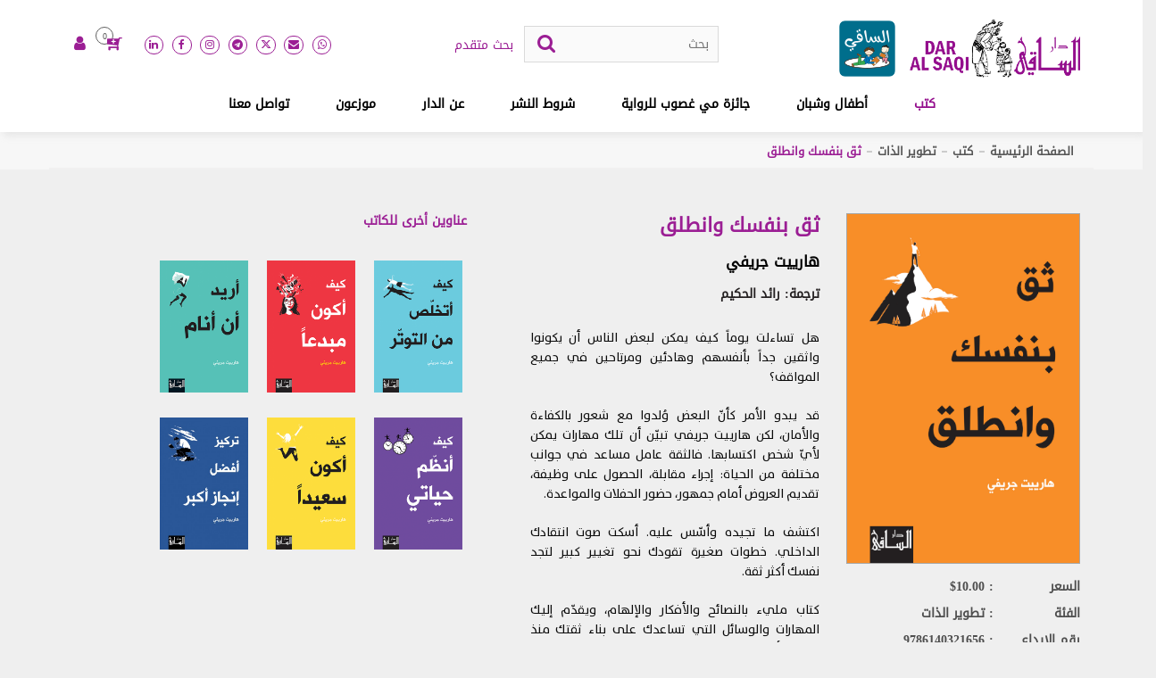

--- FILE ---
content_type: text/html; charset=UTF-8
request_url: https://daralsaqi.com/book/%D8%AB%D9%82-%D8%A8%D9%86%D9%81%D8%B3%D9%83-%D9%88%D8%A7%D9%86%D8%B7%D9%84%D9%82
body_size: 28737
content:
<!DOCTYPE html>
<html lang="ar">
<head>
<meta http-equiv="Content-Type" content="text/html; charset=utf-8" />
<meta name="language" content="english" />
<link rel="alternate" hreflang="en" href="https://daralsaqi.com/ar/" />
<meta name="viewport" content="width=device-width,initial-scale=1,maximum-scale=1,user-scalable=no">
<!-- <meta http-equiv="X-UA-Compatible" content="IE=edge,chrome=1"> -->
<meta http-equiv="X-UA-Compatible" content="IE=edge" />
<meta name="HandheldFriendly" content="true">


<title>ثق بنفسك وانطلق</title>
<meta name="description" content="هارييت جريفي" />
<meta name="keywords" content="ثق بنفسك وانطلق" />
<meta property="og:title" content="ثق بنفسك وانطلق" />
<meta property="og:image" content="https://daralsaqi.com/uploads/books/image/232x232/theq_bi_nafsk_w_entaleq_front.jpg" />
<meta property="og:description" content="هارييت جريفي" />

<meta property="og:url" content="https://daralsaqi.com/ar/book/%D8%AB%D9%82-%D8%A8%D9%86%D9%81%D8%B3%D9%83-%D9%88%D8%A7%D9%86%D8%B7%D9%84%D9%82">
<!-- Web fonts and Web Icons -->
<link rel="icon" href="https://daralsaqi.com/uploads/website/logo-16-16.jpg" type="image/x-icon"/>


<link rel="stylesheet" type="text/css" href="https://daralsaqi.com/front/css/jquery.fancybox.min.css" media="screen" />
<!--
<link href="https://cdnjs.cloudflare.com/ajax/libs/font-awesome/4.7.0/css/font-awesome.css" rel="stylesheet" type="text/css">-->
<link rel="stylesheet" href="https://daralsaqi.com/assets/fontawesome-free-6.4.2-web/css/all.min.css">
<link href="https://daralsaqi.com/front/css/compile.css?id=1769796145" rel="stylesheet" type="text/css" />
<link href="https://daralsaqi.com/front/css/compile_new.css?id=1114176396" rel="stylesheet" type="text/css" />

<style>
.messages {
	width: 100%;
	display: inline-block;
	vertical-align: top;
}
.messages .error {
	width: 96%;
	display: inline-block;
	vertical-align: top;
	padding: 2%;
	background-color: rgba(255, 0, 0, .2);
	border: 1px solid #ff0000;
	color: #ff0000;
}
.messages .success {
	width: 96%;
	display: inline-block;
	vertical-align: top;
	padding: 2%;
	background-color: rgba(22, 155, 16, .2);
	border: 1px solid #169b10;
	color: #169b10;
}
.messages .error p {
	color: #ff0000;
}
.messages .success p {
	color: #169b10;
}
.messages .error p,
.messages .success p {
	font-size: 1rem;
	margin-bottom: 1px;
}
</style>

	<script>
		; (function () {
			function id(v) { return document.getElementById(v); }
			function loadbar() {
				var ovrl = id("overlay"),
					prog = id("progress"),
					l_load = id("load-img"),
					stat = id("progstat"),
					img = document.images,
					c = 0;
				tot = img.length;

				function imgLoaded() {
					c += 1;
					var perc = ((100 / tot * c) << 0) + "%";
					//prog.style.width = perc;
					l_load.style.height = perc;
					stat.innerHTML = perc;
					if (c === tot) return doneLoading();
				}
				function doneLoading() {
					ovrl.style.opacity = 0;
					setTimeout(function () {
						ovrl.style.display = "none";
					}, 1200);
				}
				for (var i = 0; i < tot; i++) {
					var tImg = new Image();
					tImg.onload = imgLoaded;
					tImg.onerror = imgLoaded;
					tImg.src = img[i].src;
				}
			}
			document.addEventListener('DOMContentLoaded', loadbar, false);
		}());

	</script>
</head>
<body id="menu" class="init_load body-page c-books m-details">

	<div id="overlay">
	    <div>
	        <div>
	            <div id="progstat"></div>
	            <div id="progress">
					<img src="https://daralsaqi.com/front/img/logo.svg" alt="">
					<div class="load-img " id="load-img">
						<div class="load-img-bg">
								<img src="https://daralsaqi.com/front/img/logo-1.svg" alt=""  class="">
						</div>
					</div>
				</div>
	        </div>
	    </div>
	</div>

<!--[if lt IE 8]>
<p class="browsehappy">You are using an <strong>outdated</strong> browser. Please <a href="http://browsehappy.com/">upgrade your browser</a> to improve your experience.</p>
<![endif]--> 


	<div class="page innerPage ">
    
    <input type="hidden" id="siteurl" value="https://daralsaqi.com/ar/" />
<input type="hidden" id="baseurl" value="https://daralsaqi.com/" />
<input type="hidden" id="lang" value="ar" />
<div id="float-popup-shadow" onclick="close_float()"></div>
<div id="popup-float"></div>
    
		


<header id="header">
<div class="innerHeader   header-new">
<div class="mobile-icon-header">
<ul>

 	<li class="mobile-search"><a class="s_icon-click" href="#" tabindex="0"></a>
    <div class="mobile-open-search">
    <a class="close_search" ><img src="https://daralsaqi.com/front/images/closed-icon.png" /></a>
	
	<div class="header-search headerSearch">
	<div class="flex-row">
	 <form  action="https://daralsaqi.com/books" method="get" id="mobile-search-box">
	  <input name="keywords"    type="search" placeholder="بحث" >
	  <i class="fa fa-search" onClick="$('#mobile-search-box').submit();" aria-hidden="true"></i>
	  </form>
	  <a class="mt-1 mr-3 d-block" href="https://daralsaqi.com/ar/advanced_search">بحث متقدم</a>
	  </div>	
	</div>

    </div>
    </li>
	
	
     <li><a href="https://daralsaqi.com/%D8%AA%D8%B3%D8%AC%D9%8A%D9%84-%D8%A7%D9%84%D8%AF%D8%AE%D9%88%D9%84"><i class="fa fa-user" aria-hidden="true"></i></a></li>
   
        <li><a href="https://daralsaqi.com/%D8%B3%D9%84%D8%A9-%D8%A7%D9%84%D8%AA%D8%B3%D9%88%D9%82" tabindex="0"><i class="fa fa-cart-plus" aria-hidden="true"></i></a></li>
	

     	
	
    <li><a href="https://api.whatsapp.com/send?phone=+961 76 167147&text=Hi, I contacted you Through your website." title="WhatsApp" target="_blank"><i class="fa fa-whatsapp" aria-hidden="true"></i></a></li>
      <li><a href="mailto:info@daralsaqi.com" title="Email"><i class="fa fa-envelope" aria-hidden="true"></i></a></li> 
        <li><a href="https://x.com/DarAlSaqi" title="Twitter" class="twt-new-icon-mob" target="_blank">

  <svg xmlns="http://www.w3.org/2000/svg" viewBox="0 0 24 24" version="1.1">
 <path fill="#FFF" d="M18.244 2.25h3.308l-7.227 8.26 8.502 11.24H16.17l-5.214-6.817L4.99 21.75H1.68l7.73-8.835L1.254 2.25H8.08l4.713 6.231zm-1.161 17.52h1.833L7.084 4.126H5.117z"/>
</svg>

  </a></li>
      <li><a href="https://instagram.com/daralsaqi"  title="Instagram" target="_blank"><i class="fa fa-instagram" aria-hidden="true"></i></a></li>      <li><a href="https://www.facebook.com/dar.el.saqi/"  title="Facebook" target="_blank"><i class="fa fa-facebook" aria-hidden="true"></i></a></li>
	
</ul>
</div>

<div class="header-top">









<div class="row header-new-dark">
<div class="container">
<div class="col-md-12 flex-row jc-sb p-0">

 
		<div class="logo">
			<a href="https://daralsaqi.com/ar/">
			<img src="https://daralsaqi.com/front/images/logo.png" alt="دار الساقي"/> </a>
			<a href="https://daralsaqi.com/%D8%A3%D8%B7%D9%81%D8%A7%D9%84-%D9%88%D8%B4%D8%A8%D8%A7%D9%86" class="logo_saqi">
			<img src="https://daralsaqi.com/uploads/website/footer-logo1.png" alt="دار الساقي"/> </a>    
		</div> 


<div class="d-none-s">
<div class="header-search headerSearch">
<div class="flex-row">
 <form  action="https://daralsaqi.com/books" method="get">
  <input name="keywords" id="advancedSearchKeywords"  data-url="https://daralsaqi.com/search/search_by_title"  type="search" placeholder="بحث" autocomplete="off" required>
  <i class="fa fa-search" onClick="$('.headerSearch form').submit();" aria-hidden="true"></i>
  </form>
  <a class="mt-1 mr-3 d-block" href="https://daralsaqi.com/ar/advanced_search">بحث متقدم</a>
  </div>
<div class="search-autocomplete-results ignore-click">
<div class="inner-search-autocomplete">
                  <div class="autocomplete-loader"></div>
                  <div class="searchAutoCompleteScroller"></div>
                  </div>
                  
                  <div class="all-search">
	<a onClick="$('.headerSearch form').submit();">عرض جميع نتائج البحث</a>
</div>
                </div>
    
</div>
</div>

<div class="flex-row d-none-s">
<div class="socail-icon">
 <ul>
    <li><a href="https://api.whatsapp.com/send?phone=+961 76 167147&text=Hi, I contacted you Through your website." title="WhatsApp" target="_blank"><i class="fa fa-whatsapp" aria-hidden="true"></i></a></li>
      <li><a href="mailto:info@daralsaqi.com" title="Email"><i class="fa fa-envelope" aria-hidden="true"></i></a></li> 
        <li><a href="https://x.com/DarAlSaqi" title="Twitter" target="_blank" class="twt-new-icon">
  
<i class="fa fa-x-twitter">
</i>
  
  </a></li>      <li><a href="https://t.me/daralsaqi" title="Telegram" target="_blank"><i class="fa fa-telegram" aria-hidden="true"></i></a></li>      <li><a href="https://instagram.com/daralsaqi"  title="Instagram" target="_blank"><i class="fa fa-instagram" aria-hidden="true"></i></a></li>      <li><a href="https://www.facebook.com/dar.el.saqi/"  title="Facebook" target="_blank"><i class="fa fa-facebook" aria-hidden="true"></i></a></li>      <li><a href="https://www.linkedin.com/in/dar-al-saqi-%C2%A0-899a4851?authType=name&authToken=drKo"  title="LinkedIn" target="_blank"><i class="fa fa-linkedin" aria-hidden="true"></i></a></li>
   </ul> 
</div>


<div class="cart">
<span class="cartVal cart-counter">0</span><i class="fa fa-cart-plus" aria-hidden="true"></i>
<div class="cart-items-loader ">
                
                  <div class="header-cart-box">
  <a class="cart-box-title" href="https://daralsaqi.com/%D8%B3%D9%84%D8%A9-%D8%A7%D9%84%D8%AA%D8%B3%D9%88%D9%82">سلة التسوق (<span class="cart-counter ltr_font_m">0</span>)</a>
        <div class="no-items-found">
        لا يوجد لديك أي كتاب في سلة التسوق      </div>
    </div>
                </div>
</div>
    <div class="user"><a href="https://daralsaqi.com/%D8%AA%D8%B3%D8%AC%D9%8A%D9%84-%D8%A7%D9%84%D8%AF%D8%AE%D9%88%D9%84"><i class="fa fa-user" aria-hidden="true"></i></a></div>

</div>

</div>
</div>
</div>














<div class="header-top-right">

<div class="navigation">
<div class="hamburger-menu"><i class="fa fa-bars" aria-hidden="true"></i></div>

<div class="mobile-search-icon"><a href="#" tabindex="0"><i class="fa fa-search" aria-hidden="true"></i></a></div>











 <nav>
  <ul>
  <li class="active"><a href="https://daralsaqi.com/%D9%83%D8%AA%D8%A8">كتب </a>
  <div class="sub-menu">
  <ul>
      	<li><a href="https://daralsaqi.com/%D9%81%D9%83%D8%B1-%D9%88%D9%81%D9%84%D8%B3%D9%81%D8%A9">فكر وفلسفة</a></li>
          	<li><a href="https://daralsaqi.com/%D8%A3%D8%AF%D9%8A%D8%A7%D9%86">أديان</a></li>
          	<li><a href="https://daralsaqi.com/%D8%B3%D9%8A%D8%A7%D8%B3%D8%A9-%D9%88%D8%A7%D9%82%D8%AA%D8%B5%D8%A7%D8%AF">سياسة واقتصاد</a></li>
          	<li><a href="https://daralsaqi.com/%D8%AA%D8%A7%D8%B1%D9%8A%D8%AE">تاريخ</a></li>
          	<li><a href="https://daralsaqi.com/%D8%B3%D9%8A%D8%B1-%D9%88%D9%85%D8%B0%D9%83%D8%B1%D8%A7%D8%AA">سير ومذكّرات</a></li>
          	<li><a href="https://daralsaqi.com/%D8%B9%D9%84%D9%85-%D9%86%D9%81%D8%B3-%D9%88%D9%85%D8%AC%D8%AA%D9%85%D8%B9">علم نفس ومجتمع</a></li>
       </ul>
	  <ul>
	      	<li><a href="https://daralsaqi.com/%D8%AA%D8%B1%D8%A8%D9%8A%D8%A9-%D9%88%D8%A3%D8%B3%D8%B1%D8%A9">تربية وأسرة</a></li>
          	<li><a href="https://daralsaqi.com/%D8%AA%D8%B7%D9%88%D9%8A%D8%B1-%D8%A7%D9%84%D8%B0%D8%A7%D8%AA">تطوير الذات</a></li>
          	<li><a href="https://daralsaqi.com/%D8%B9%D9%84%D9%88%D9%85">علوم</a></li>
          	<li><a href="https://daralsaqi.com/%D9%81%D9%86%D9%88%D9%86">فنون</a></li>
          	<li><a href="https://daralsaqi.com/%D9%84%D8%BA%D8%A9-%D9%88%D8%A3%D8%AF%D8%A8">لغة وأدب</a></li>
          	<li><a href="https://daralsaqi.com/%D8%B4%D8%B9%D8%B1">شعر</a></li>
       </ul>
	  <ul>
	      	<li><a href="https://daralsaqi.com/%D8%B1%D9%88%D8%A7%D9%8A%D8%A9-%D9%88%D9%82%D8%B5%D8%B5">رواية وقصص</a></li>
        </ul>
  
  <div class="all-book"><a href="https://daralsaqi.com/%D9%83%D8%AA%D8%A8">عرض جميع الكتب</a></div>
  </div>
  </li>
  <li class=""><a href="https://daralsaqi.com/%D8%A3%D8%B7%D9%81%D8%A7%D9%84-%D9%88%D8%B4%D8%A8%D8%A7%D9%86">أطفال وشبان</a></li>
  <li class=""><a href="https://daralsaqi.com/%D8%AC%D8%A7%D8%A6%D8%B2%D8%A9-%D9%85%D9%8A-%D8%BA%D8%B5%D9%88%D8%A8-%D9%84%D9%84%D8%B1%D9%88%D8%A7%D9%8A%D8%A9">جائزة مي غصوب للرواية</a></li>
  <li class=""><a href="https://daralsaqi.com/%D8%B4%D8%B1%D9%88%D8%B7-%D8%A7%D9%84%D9%86%D8%B4%D8%B1">شروط النشر</a></li>
  <li class=""><a href="https://daralsaqi.com/%D8%B9%D9%86-%D8%A7%D9%84%D8%AF%D8%A7%D8%B1">عن الدار</a></li>
  <li class=""><a href="https://daralsaqi.com/%D9%85%D9%88%D8%B2%D8%B9%D9%88%D9%86">موزعون</a></li>
  <li class=""><a href="https://daralsaqi.com/%D8%AA%D9%88%D8%A7%D8%B5%D9%84-%D9%85%D8%B9%D9%86%D8%A7">تواصل معنا  </a>
  
  </li>
  </ul> 
 </nav> 
</div>
</div>  


</div>

</div>
</header>
  

<div class="breadcrumbs">
          <div class="container">
            <ul>

  
  <li><a title="الصفحة الرئيسية" href="https://daralsaqi.com/ar/">الصفحة الرئيسية</a></li>

  
  
  <li><a title="كتب" href="https://daralsaqi.com/%D9%83%D8%AA%D8%A8">كتب</a></li>

  
  
  <li><a title="تطوير الذات" href="https://daralsaqi.com/%D8%AA%D8%B7%D9%88%D9%8A%D8%B1-%D8%A7%D9%84%D8%B0%D8%A7%D8%AA">تطوير الذات</a></li>

  
  
  <li>ثق بنفسك وانطلق</li>

  
  
 </ul>
          </div>
        </div>





		
<section id="book-details-page">
  <div class="book-details-page">
    <div class="container">
    	
	
	
	
	
	
	
	
      <div class="row">
        <div class="col-lg-3 book-details-right">      

        		
		
		</div>
		</div>
		
		
		
		
		<div class="row">
        <div class="col-lg-3 book-details-right">
		
		<div class="mobile_view book-details-mob book-details-center">
          <h1>ثق بنفسك وانطلق</h1>
          			  
          	  
                               <div class="author"> <span>
                                  <a href="https://daralsaqi.com/books/author/531">هارييت جريفي</a> 
                        </span> </div>
          		  
                      
                   <div class="author mod2 "> <span>
                        ترجمة: رائد الحكيم                        </span> </div>
          		  
		  
		  
		  
		</div>



                    <div class="product-img"  style="cursor:pointer;" onclick="displayPopup('#image')">
                                                <img src="https://daralsaqi.com/uploads/books/image/theq_bi_nafsk_w_entaleq_front.jpg" alt="" title=""> </div>
                    <div class="product-details-info">
            <table>
                          <tr>
                <th>السعر</th>
                <th class="lang_roboto1">:  10.00<span class="currency_txt">$</span></th>
              </tr>
                        
                            <tr>
                <th>الفئة</th>
                <th>: تطوير الذات				</th>
              </tr>
                            
                               
              <tr>
                <th>رقم الإيداع</th>
                <th class="lang_roboto1">: 9786140321656</th>
              </tr>
              <tr>
                <th>نوع التجليد</th>
                <th>: غلاف ورقي </th>
              </tr>
                            <tr>
                <th>تاريخ الصدور</th>
                <th class="lang_roboto1">: 2021 </th>
              </tr>
                         
              <tr>
                <th>عدد الصفحات</th>
                <th class="lang_roboto1">: 144 </th>
              </tr>
                            <tr>
                <th>القياس</th>
                <th >: 12 <span class="x_m">x</span> 18 سم</th>
              </tr>
              			                <!--
			  <tr>
                
                <th>الوزن</th>
                <th>: 0.22 </th>
              </tr>-->
              			  
			  
			  
			                			  <!--
              <tr class="sound-list">
                <th>متوفر </th>
                <th>                   <div class="sound sound_book" onclick="displayPopup('#files')" ><i class="" aria-hidden="true">
                  <img src="https://daralsaqi.com/front/images/ebook-icon.png" class="n_kids"  />
                  <img src="https://daralsaqi.com/front/images/ebook-icon_kids.png" class="w_kids" /></i> إلكتروني</div>
                                                    </th>
              </tr>-->
              			  
			  
			  
			  
            </table>
          </div>
        </div>
        
        <div class="col-lg-4 book-details-center">
          <h1 class="mobile_none">ثق بنفسك وانطلق</h1>
          			  
          	  
                               <div class="author mobile_none"> <span>
                                  <a href="https://daralsaqi.com/books/author/531">هارييت جريفي</a> 
                        </span> </div>
                    
                      
                   <div class="author mod2 mobile_none"> <span>
                        ترجمة: رائد الحكيم                        </span> </div>
                   
                    <div class="content-div description_a"> 
		  <div dir="rtl" style="text-align: justify;">
	<span style="font-family:thesans;"><span style="font-size:14px;">هل تساءلت يوماً كيف يمكن لبعض الناس أن يكونوا واثقين جداً بأنفسهم وهادئين ومرتاحين في جميع المواقف؟</span></span></div>
<div dir="rtl" style="text-align: justify;">
	&nbsp;</div>
<div dir="rtl" style="text-align: justify;">
	<span style="font-family:thesans;"><span style="font-size:14px;">قد يبدو الأمر كأنّ البعض وُلدوا مع شعور بالكفاءة والأمان، لكن هارييت جريفي تبيّن أن تلك مهارات يمكن لأيّ شخص اكتسابها. فالثقة عامل مساعد في جوانب مختلفة من الحياة: إجراء مقابلة، الحصول على وظيفة، تقديم العروض أمام جمهور، حضور الحفلات والمواعدة.</span></span></div>
<div dir="rtl" style="text-align: justify;">
	&nbsp;</div>
<div dir="rtl" style="text-align: justify;">
	<span style="font-family:thesans;"><span style="font-size:14px;">اكتشف ما تجيده وأسّس عليه. أسكت صوت انتقادك الداخلي. خطوات صغيرة تقودك نحو تغيير كبير لتجد نفسك أكثر ثقة.</span></span></div>
<div dir="rtl" style="text-align: justify;">
	&nbsp;</div>
<div dir="rtl" style="text-align: justify;">
	<span style="font-family:thesans;"><span style="font-size:14px;">كتاب مليء بالنصائح والأفكار والإلهام، ويقدّم إليك المهارات والوسائل التي تساعدك على بناء ثقتك منذ اليوم الأوّل.</span></span></div>
<div dir="rtl" style="text-align: justify;">
	&nbsp;</div>
<div dir="rtl" style="text-align: justify;">
	&nbsp;</div>
<div dir="rtl" style="text-align: center;">
	<span style="font-family:thesans;"><span style="font-size:14px;">&laquo;الثقة كالعضلات تزداد قوة مع الاستعمال&raquo;</span></span></div>
<div dir="rtl" style="text-align: center;">
	<span style="font-size:12px;"><em><span style="color:#800080;"><span style="font-family:thesans;">Anon</span></span></em></span><br />
	&nbsp;</div>          
          <div class="authors_description">
                                                <p dir="rtl" style="text-align: justify;">
	<span style="font-family:thesans;"><span style="font-size:14px;"><span style="color:#800080;">هارييت جريفي</span> صحافية وكاتبة بريطانية لها عدة كتب في موضوع الصحة. تكتب نشرات إذاعية منتظمة عن الصحة والقضايا المتعلقة بها.<br />
	من إصداراتها عن دار الساقي: &quot;كيف أكون مبدعاً&quot;، &quot;كيف أتخلّص من التوتّر&quot;، &quot;كيف أكون سعيداً&quot;، &quot;كيف أنظم حياتي&quot;، &quot;تركيز أفضل إنجاز أكبر&quot;، &quot;أريد أن أنام&quot;.</span></span></p>                                                </div>
         <div class="authors_description">
                          </div>
          
          </div>
		  		  
		             <div class="row design1_full_width">
		  <div class="col-lg-6">
		  <a class=" cart-btn cart-btn-m" onclick="add_to_cart(this,1122,1,10.00)"><i class="fa fa-cart-plus" aria-hidden="true"></i> لشراء نسخة ورقية</a>
		  </div>
		  
		                  				<div class="col-lg-6">				
				<a class=" cart-btn cart-btn-m" onclick="displayPopup('#files')"><span class="design1_icon_ebook"><img src="https://daralsaqi.com/front/images/ebook-icon.png" class="n_kids1 electronic_icon"></span> لشراء نسخة إلكترونية</a>
				</div>
                		  
		  		  
		  
		  </div>
		  		  
		  


			  
          <div class="share mt-5">
            <div class="socail-icon">
              <!--
<ul >
            <li class="news-social__item"> <a class="news-social__link customer " href="http://www.facebook.com/sharer.php?u=https://daralsaqi.com/ar/book/%D8%AB%D9%82-%D8%A8%D9%86%D9%81%D8%B3%D9%83-%D9%88%D8%A7%D9%86%D8%B7%D9%84%D9%82" title="Facebook"> <i class="fa fa-facebook" aria-hidden="true"></i> </a> </li>
            <li class="news-social__item"> <a  class="news-social__link customer "  href="http://twitter.com/share?url=https://daralsaqi.com/ar/book/%D8%AB%D9%82-%D8%A8%D9%86%D9%81%D8%B3%D9%83-%D9%88%D8%A7%D9%86%D8%B7%D9%84%D9%82&amp;text=Share popup on &amp;hashtags=codepen"  title="Twitter"> <i class="fa fa-twitter" aria-hidden="true"></i> </a> </li>
            <li class="news-social__item"> <a  class="news-social__link customer " href="http://www.linkedin.com/shareArticle?mini=true&url=https://daralsaqi.com/ar/book/%D8%AB%D9%82-%D8%A8%D9%86%D9%81%D8%B3%D9%83-%D9%88%D8%A7%D9%86%D8%B7%D9%84%D9%82" title="LinkedIn"> <i class="fa fa-linkedin" aria-hidden="true"></i> </a> </li>
            <li class="news-social__item"> <a  class="news-social__link1 customer " target="_blank" href="mailto:?body=https://daralsaqi.com/ar/book/%D8%AB%D9%82-%D8%A8%D9%86%D9%81%D8%B3%D9%83-%D9%88%D8%A7%D9%86%D8%B7%D9%84%D9%82" title="Gmail"> <i class="fa fa-envelope" ></i> </a> </li>
	            <li class="news-social__item"> <a  class="news-social__link1 customer " target="_blank" href="mailto:?body=https://daralsaqi.com/ar/book/%D8%AB%D9%82-%D8%A8%D9%86%D9%81%D8%B3%D9%83-%D9%88%D8%A7%D9%86%D8%B7%D9%84%D9%82" title="Gmail"> <i class="fa fa-link" ></i> </a> </li>		
			
			
			<li class="news-social__item"><a title="عرض التفاصيل" href="https://daralsaqi.com/ar/book/%D8%AB%D9%82-%D8%A8%D9%86%D9%81%D8%B3%D9%83-%D9%88%D8%A7%D9%86%D8%B7%D9%84%D9%82">
			
			
		
			
			
			
		
			
			
			</li>
          </ul>          -->
  
<!-- AddToAny BEGIN -->
<div class="a2a_kit a2a_kit_size_32 a2a_default_style">
<a class="a2a_dd" href="https://www.addtoany.com/share"><span class="a2a_svg a2a_s__default a2a_s_a2a" style="background-color: rgb(1, 102, 255);"><svg focusable="false" aria-hidden="true" xmlns="http://www.w3.org/2000/svg" viewBox="0 0 32 32"><g fill="#FFF"><path d="M14 7h4v18h-4z"></path><path d="M7 14h18v4H7z"></path></g></svg></span></a>
<a class="a2a_button_copy_link"></a>
<a class="a2a_button_linkedin"></a>
<a class="a2a_button_email"></a>
<a class="a2a_button_twitter">  <svg class="twt-nn" xmlns="http://www.w3.org/2000/svg" viewBox="0 0 24 24" version="1.1">
 <path fill="#FFF" d="M18.244 2.25h3.308l-7.227 8.26 8.502 11.24H16.17l-5.214-6.817L4.99 21.75H1.68l7.73-8.835L1.254 2.25H8.08l4.713 6.231zm-1.161 17.52h1.833L7.084 4.126H5.117z"/>
</svg></a>
<a class="a2a_button_facebook"></a>




</div>
<script async src="https://static.addtoany.com/menu/page.js"></script>
<!-- AddToAny END -->	

  
<!-- Go to www.addthis.com/dashboard to customize your tools  <div class="addthis_inline_share_toolbox_2mbj"></div>-->            </div>
            <p>للمشاركة </p>
          </div>
        </div>
        <div class="col-lg-4 book-details-left fixed_side">
                    <h2>عناوين أخرى للكاتب </h2>
          <ul>
                        <li>
              
<div class="related-products-img" style="background-color:#efefef">
<div class="imgTable"><div class="imgCell">
 <img src="https://daralsaqi.com/uploads/books/image/400x535/kayf_atakhals_mn_altawatour.png"  alt="" title=""/>  </div></div>
  <div class="info-div">
 <a class="info_div_link" href="https://daralsaqi.com/book/%D9%83%D9%8A%D9%81-%D8%A3%D8%AA%D8%AE%D9%84%D9%91%D8%B5-%D9%85%D9%86-%D8%A7%D9%84%D8%AA%D9%88%D8%AA%D9%91%D8%B1"></a>
 <ul>
	 <li><a title="أضف إلى قائمة كتبك المفضلة"   onclick="add_to_wishlist(this,1011)" ><i class="fa fa-heart-o" aria-hidden="true"></i></a></li>
	 </ul>
 </div>
 </div>




            </li>
                        <li>
              
<div class="related-products-img" style="background-color:#efefef">
<div class="imgTable"><div class="imgCell">
 <img src="https://daralsaqi.com/uploads/books/image/400x535/kayf_akoun_moubdeaan.png"  alt="" title=""/>  </div></div>
  <div class="info-div">
 <a class="info_div_link" href="https://daralsaqi.com/book/%D9%83%D9%8A%D9%81-%D8%A3%D9%83%D9%88%D9%86-%D9%85%D8%A8%D8%AF%D8%B9%D8%A7%D9%8B"></a>
 <ul>
	 <li><a title="أضف إلى قائمة كتبك المفضلة"   onclick="add_to_wishlist(this,1005)" ><i class="fa fa-heart-o" aria-hidden="true"></i></a></li>
	 </ul>
 </div>
 </div>




            </li>
                        <li>
              
<div class="related-products-img" style="background-color:#efefef">
<div class="imgTable"><div class="imgCell">
 <img src="https://daralsaqi.com/uploads/books/image/400x535/9786140321144.png"  alt="" title=""/>  </div></div>
  <div class="info-div">
 <a class="info_div_link" href="https://daralsaqi.com/book/%D8%A3%D8%B1%D9%8A%D8%AF-%D8%A3%D9%86-%D8%A3%D9%86%D8%A7%D9%85"></a>
 <ul>
	 <li><a title="أضف إلى قائمة كتبك المفضلة"   onclick="add_to_wishlist(this,1028)" ><i class="fa fa-heart-o" aria-hidden="true"></i></a></li>
	 </ul>
 </div>
 </div>




            </li>
                        <li>
              
<div class="related-products-img" style="background-color:#efefef">
<div class="imgTable"><div class="imgCell">
 <img src="https://daralsaqi.com/uploads/books/image/400x535/c20.png"  alt="" title=""/>  </div></div>
  <div class="info-div">
 <a class="info_div_link" href="https://daralsaqi.com/book/%D9%83%D9%8A%D9%81-%D8%A3%D9%86%D8%B8%D9%91%D9%85-%D8%AD%D9%8A%D8%A7%D8%AA%D9%8A"></a>
 <ul>
	 <li><a title="أضف إلى قائمة كتبك المفضلة"   onclick="add_to_wishlist(this,1076)" ><i class="fa fa-heart-o" aria-hidden="true"></i></a></li>
	 </ul>
 </div>
 </div>




            </li>
                        <li>
              
<div class="related-products-img" style="background-color:#efefef">
<div class="imgTable"><div class="imgCell">
 <img src="https://daralsaqi.com/uploads/books/image/400x535/9786140320802.png"  alt="" title=""/>  </div></div>
  <div class="info-div">
 <a class="info_div_link" href="https://daralsaqi.com/book/%D9%83%D9%8A%D9%81-%D8%A3%D9%83%D9%88%D9%86-%D8%B3%D8%B9%D9%8A%D8%AF%D8%A7%D9%8B"></a>
 <ul>
	 <li><a title="أضف إلى قائمة كتبك المفضلة"   onclick="add_to_wishlist(this,996)" ><i class="fa fa-heart-o" aria-hidden="true"></i></a></li>
	 </ul>
 </div>
 </div>




            </li>
                        <li>
              
<div class="related-products-img" style="background-color:#efefef">
<div class="imgTable"><div class="imgCell">
 <img src="https://daralsaqi.com/uploads/books/image/400x535/Tarkeez_Afdal.jpg"  alt="" title=""/>  </div></div>
  <div class="info-div">
 <a class="info_div_link" href="https://daralsaqi.com/book/%D8%AA%D8%B1%D9%83%D9%8A%D8%B2-%D8%A3%D9%81%D8%B6%D9%84-%D8%A5%D9%86%D8%AC%D8%A7%D8%B2-%D8%A3%D9%83%D8%A8%D8%B1"></a>
 <ul>
	 <li><a title="أضف إلى قائمة كتبك المفضلة"   onclick="add_to_wishlist(this,1123)" ><i class="fa fa-heart-o" aria-hidden="true"></i></a></li>
	 </ul>
 </div>
 </div>




            </li>
                                  </ul>
                  </div>
      </div>
    </div>
  </div>
</section>
<div class="container books-details-related c-home">
  <div class="title-row">
    <h3>قرّاء هذا الكتاب اشتروا أيضاً </h3>
  </div>
  <div class="related-products books_adjust_title_height pb-3">
        
<div class="related-products-row">

  
  
<div class="related-products-img" style="background-color:#efefef">
<div class="imgTable"><div class="imgCell">
 <img src="https://daralsaqi.com/uploads/books/image/400x535/الموت_على_كنبة_مريحة.png"  alt="" title=""/>  </div></div>
  <div class="info-div">
 <a class="info_div_link" href="https://daralsaqi.com/book/9786140322707"></a>
 <ul>
	 <li><a title="أضف إلى قائمة كتبك المفضلة"   onclick="add_to_wishlist(this,1240)" ><i class="fa fa-heart-o" aria-hidden="true"></i></a></li>
	 </ul>
 </div>
 </div>




 
<div class="product-info">
<h3><a href="https://daralsaqi.com/book/9786140322707" title="الموت على كنبة مريحة">الموت على كنبة مريحة</a></h3>

<p class="authors"><a href="https://daralsaqi.com/%D8%A8%D9%88%D9%84-%D8%AA%D8%A7%D9%8A%D9%84%D8%B1">بول تايلر</a></p>
<span><span class="regularPrice">
					   12.00<span class="currency_txt">$</span></span> <span class="oldPrice"></span></span>
	



		  
		  
		
 
<div class="n_add_cart" onclick="add_to_cart(this,1240,1,12.00)">
<i class="fa fa-cart-plus" aria-hidden="true"></i> أضف إلى السلة 
</div>



				  
</div>
</div>
        
<div class="related-products-row">

  
  
<div class="related-products-img" style="background-color:#efefef">
<div class="imgTable"><div class="imgCell">
 <img src="https://daralsaqi.com/uploads/books/image/400x535/al_kitab_allazi_---_man_tohebb-webhome-14x21,jpg.jpg"  alt="" title=""/>  </div></div>
  <div class="info-div">
 <a class="info_div_link" href="https://daralsaqi.com/book/9786140322622"></a>
 <ul>
	 <li><a title="أضف إلى قائمة كتبك المفضلة"   onclick="add_to_wishlist(this,1241)" ><i class="fa fa-heart-o" aria-hidden="true"></i></a></li>
	 </ul>
 </div>
 </div>




 
<div class="product-info">
<h3><a href="https://daralsaqi.com/book/9786140322622" title="الكتاب الذي تتمنّى أن يقرأه كلّ من تحبّ">الكتاب الذي تتمنّى أن&#8230;</a></h3>

<p class="authors"><a href="https://daralsaqi.com/%D9%81%D9%8A%D9%84%D9%8A%D8%A8%D8%A7-%D8%A8%D9%8A%D8%B1%D9%8A">فيليبا بيري</a></p>
<span><span class="regularPrice">
					   14.00<span class="currency_txt">$</span></span> <span class="oldPrice"></span></span>
	



		  
		  
		
 
<div class="n_add_cart" onclick="add_to_cart(this,1241,1,14.00)">
<i class="fa fa-cart-plus" aria-hidden="true"></i> أضف إلى السلة 
</div>



				  
</div>
</div>
        
<div class="related-products-row">

  
  
<div class="related-products-img" style="background-color:#efefef">
<div class="imgTable"><div class="imgCell">
 <img src="https://daralsaqi.com/uploads/books/image/400x535/أهلا_بالعمر_الجميل.png"  alt="" title=""/>  </div></div>
  <div class="info-div">
 <a class="info_div_link" href="https://daralsaqi.com/book/9786140322387"></a>
 <ul>
	 <li><a title="أضف إلى قائمة كتبك المفضلة"   onclick="add_to_wishlist(this,1207)" ><i class="fa fa-heart-o" aria-hidden="true"></i></a></li>
	 </ul>
 </div>
 </div>




 
<div class="product-info">
<h3><a href="https://daralsaqi.com/book/9786140322387" title="أهلاً بالعمر الجميل!">أهلاً بالعمر الجميل!</a></h3>

<p class="authors"><a href="https://daralsaqi.com/%D8%AC%D9%88%D9%8A%D9%84-%D8%BA%D9%88%D8%B1%D9%88%D9%86">جويل غورون</a></p>
<span><span class="regularPrice">
					   10.00<span class="currency_txt">$</span></span> <span class="oldPrice"></span></span>
	



		  
		  
		
 
<div class="n_add_cart" onclick="add_to_cart(this,1207,1,10.00)">
<i class="fa fa-cart-plus" aria-hidden="true"></i> أضف إلى السلة 
</div>



				  
</div>
</div>
        
<div class="related-products-row">

  
  
<div class="related-products-img" style="background-color:#efefef">
<div class="imgTable"><div class="imgCell">
 <img src="https://daralsaqi.com/uploads/books/image/400x535/7_Khotowat_Final-Web.jpg"  alt="" title=""/>  </div></div>
  <div class="info-div">
 <a class="info_div_link" href="https://daralsaqi.com/book/7-%D8%AE%D8%B7%D9%88%D8%A7%D8%AA"></a>
 <ul>
	 <li><a title="أضف إلى قائمة كتبك المفضلة"   onclick="add_to_wishlist(this,1202)" ><i class="fa fa-heart-o" aria-hidden="true"></i></a></li>
	 </ul>
 </div>
 </div>




 
<div class="product-info">
<h3><a href="https://daralsaqi.com/book/7-%D8%AE%D8%B7%D9%88%D8%A7%D8%AA" title="7 خطوات نحو حياة أجمل">7 خطوات نحو حياة أجمل</a></h3>

<p class="authors"><a href="https://daralsaqi.com/%D8%AF%D9%88%D9%85%D9%88%D9%86%D9%8A%D9%83-%D8%A8%D8%B1%D8%AA%D9%88%D9%84%D9%88%D8%AA%D8%B4%D9%8A-1">دومونيك بيرتولوتشي</a></p>
<span><span class="regularPrice">
					   12.00<span class="currency_txt">$</span></span> <span class="oldPrice"></span></span>
	



		  
		  
		
 
<div class="n_add_cart" onclick="add_to_cart(this,1202,1,12.00)">
<i class="fa fa-cart-plus" aria-hidden="true"></i> أضف إلى السلة 
</div>



				  
</div>
</div>
        
<div class="related-products-row">

  
  
<div class="related-products-img" style="background-color:#efefef">
<div class="imgTable"><div class="imgCell">
 <img src="https://daralsaqi.com/uploads/books/image/400x535/Matha_Torid_Mn_Hayatek_Front_Final.png"  alt="" title=""/>  </div></div>
  <div class="info-div">
 <a class="info_div_link" href="https://daralsaqi.com/book/%D9%85%D8%A7%D8%B0%D8%A7-%D8%AA%D8%B1%D9%8A%D8%AF-%D9%85%D9%86-%D8%AD%D9%8A%D8%A7%D8%AA%D9%83"></a>
 <ul>
	 <li><a title="أضف إلى قائمة كتبك المفضلة"   onclick="add_to_wishlist(this,1195)" ><i class="fa fa-heart-o" aria-hidden="true"></i></a></li>
	 </ul>
 </div>
 </div>




 
<div class="product-info">
<h3><a href="https://daralsaqi.com/book/%D9%85%D8%A7%D8%B0%D8%A7-%D8%AA%D8%B1%D9%8A%D8%AF-%D9%85%D9%86-%D8%AD%D9%8A%D8%A7%D8%AA%D9%83" title="ماذا تريد من حياتك؟">ماذا تريد من حياتك؟</a></h3>

<p class="authors"><a href="https://daralsaqi.com/%D8%AC.-%D9%83%D8%B1%D9%8A%D8%B4%D9%86%D8%A7%D9%85%D9%88%D8%B1%D8%AA%D9%8A">جدّو كريشنامورتي</a></p>
<span><span class="regularPrice">
					   12.00<span class="currency_txt">$</span></span> <span class="oldPrice"></span></span>
	



		  
		  
		
 
<div class="n_add_cart" onclick="add_to_cart(this,1195,1,12.00)">
<i class="fa fa-cart-plus" aria-hidden="true"></i> أضف إلى السلة 
</div>



				  
</div>
</div>
        
<div class="related-products-row">

  
  
<div class="related-products-img" style="background-color:#efefef">
<div class="imgTable"><div class="imgCell">
 <img src="https://daralsaqi.com/uploads/books/image/400x535/Kayf_Toharer_Nafsak_Front_Final.png"  alt="" title=""/>  </div></div>
  <div class="info-div">
 <a class="info_div_link" href="https://daralsaqi.com/book/9786140322004"></a>
 <ul>
	 <li><a title="أضف إلى قائمة كتبك المفضلة"   onclick="add_to_wishlist(this,1168)" ><i class="fa fa-heart-o" aria-hidden="true"></i></a></li>
	 </ul>
 </div>
 </div>




 
<div class="product-info">
<h3><a href="https://daralsaqi.com/book/9786140322004" title="كيف تحرّر نفسك">كيف تحرّر نفسك</a></h3>

<p class="authors"><a href="https://daralsaqi.com/%D8%AC.-%D9%83%D8%B1%D9%8A%D8%B4%D9%86%D8%A7%D9%85%D9%88%D8%B1%D8%AA%D9%8A">جدّو كريشنامورتي</a></p>
<span><span class="regularPrice">
					   12.00<span class="currency_txt">$</span></span> <span class="oldPrice"></span></span>
	



		  
		  
		
 
<div class="n_add_cart" onclick="add_to_cart(this,1168,1,12.00)">
<i class="fa fa-cart-plus" aria-hidden="true"></i> أضف إلى السلة 
</div>



				  
</div>
</div>
        
<div class="related-products-row">

  
  
<div class="related-products-img" style="background-color:#efefef">
<div class="imgTable"><div class="imgCell">
 <img src="https://daralsaqi.com/uploads/books/image/400x535/Kowat_Al_Jahel_Front_Final.png"  alt="" title=""/>  </div></div>
  <div class="info-div">
 <a class="info_div_link" href="https://daralsaqi.com/book/%D9%82%D9%88%D9%91%D8%A9-%D8%A7%D9%84%D8%AC%D9%87%D9%84"></a>
 <ul>
	 <li><a title="أضف إلى قائمة كتبك المفضلة"   onclick="add_to_wishlist(this,1169)" ><i class="fa fa-heart-o" aria-hidden="true"></i></a></li>
	 </ul>
 </div>
 </div>




 
<div class="product-info">
<h3><a href="https://daralsaqi.com/book/%D9%82%D9%88%D9%91%D8%A9-%D8%A7%D9%84%D8%AC%D9%87%D9%84" title="قوّة الجهل">قوّة الجهل</a></h3>

<p class="authors"><a href="https://daralsaqi.com/%D8%AF%D8%A7%D9%8A%D9%81-%D8%AA%D8%B1%D9%88%D8%AA">دايف تروت</a></p>
<span><span class="regularPrice">
					   17.00<span class="currency_txt">$</span></span> <span class="oldPrice"></span></span>
	



		  
		  
		
 
<div class="n_add_cart" onclick="add_to_cart(this,1169,1,17.00)">
<i class="fa fa-cart-plus" aria-hidden="true"></i> أضف إلى السلة 
</div>



				  
</div>
</div>
        
<div class="related-products-row">

  
  
<div class="related-products-img" style="background-color:#efefef">
<div class="imgTable"><div class="imgCell">
 <img src="https://daralsaqi.com/uploads/books/image/400x535/Thawra_Ala_Al_Onf_Front_Final.png"  alt="" title=""/>  </div></div>
  <div class="info-div">
 <a class="info_div_link" href="https://daralsaqi.com/book/%D9%85%D8%A7-%D8%A8%D8%B9%D8%AF-%D8%A7%D9%84%D8%B9%D9%86%D9%81"></a>
 <ul>
	 <li><a title="أضف إلى قائمة كتبك المفضلة"   onclick="add_to_wishlist(this,1170)" ><i class="fa fa-heart-o" aria-hidden="true"></i></a></li>
	 </ul>
 </div>
 </div>




 
<div class="product-info">
<h3><a href="https://daralsaqi.com/book/%D9%85%D8%A7-%D8%A8%D8%B9%D8%AF-%D8%A7%D9%84%D8%B9%D9%86%D9%81" title="ثورة على العنف">ثورة على العنف</a></h3>

<p class="authors"><a href="https://daralsaqi.com/%D8%AC.-%D9%83%D8%B1%D9%8A%D8%B4%D9%86%D8%A7%D9%85%D9%88%D8%B1%D8%AA%D9%8A">جدّو كريشنامورتي</a></p>
<span><span class="regularPrice">
					   14.00<span class="currency_txt">$</span></span> <span class="oldPrice"></span></span>
	



		  
		  
		
 
<div class="n_add_cart" onclick="add_to_cart(this,1170,1,14.00)">
<i class="fa fa-cart-plus" aria-hidden="true"></i> أضف إلى السلة 
</div>



				  
</div>
</div>
        
<div class="related-products-row">

  
  
<div class="related-products-img" style="background-color:#efefef">
<div class="imgTable"><div class="imgCell">
 <img src="https://daralsaqi.com/uploads/books/image/400x535/etbaa_qalbk_news_size2.png"  alt="" title=""/>  </div></div>
  <div class="info-div">
 <a class="info_div_link" href="https://daralsaqi.com/book/%D8%A7%D8%AA%D8%A8%D8%B9-%D9%82%D9%84%D8%A8%D9%83-%D8%AA%D8%AC%D8%AF-%D9%87%D8%AF%D9%81%D9%83-%D9%81%D9%8A-%D8%A7%D9%84%D8%AD%D9%8A%D8%A7%D8%A9-%D9%88%D8%A7%D9%84%D8%B9%D9%85%D9%84"></a>
 <ul>
	 <li><a title="أضف إلى قائمة كتبك المفضلة"   onclick="add_to_wishlist(this,1084)" ><i class="fa fa-heart-o" aria-hidden="true"></i></a></li>
	 </ul>
 </div>
 </div>




 
<div class="product-info">
<h3><a href="https://daralsaqi.com/book/%D8%A7%D8%AA%D8%A8%D8%B9-%D9%82%D9%84%D8%A8%D9%83-%D8%AA%D8%AC%D8%AF-%D9%87%D8%AF%D9%81%D9%83-%D9%81%D9%8A-%D8%A7%D9%84%D8%AD%D9%8A%D8%A7%D8%A9-%D9%88%D8%A7%D9%84%D8%B9%D9%85%D9%84" title="اتبع قلبك">اتبع قلبك</a></h3>

<p class="authors"><a href="https://daralsaqi.com/%D8%A3%D9%86%D8%AF%D8%B1%D9%88-%D9%85%D8%A7%D8%AB%D9%8A%D9%88%D8%B3">أندرو ماثيوز</a></p>
<span><span class="regularPrice">
					   10.00<span class="currency_txt">$</span></span> <span class="oldPrice"></span></span>
	



		  
		  
		
 
<div class="n_add_cart" onclick="add_to_cart(this,1084,1,10.00)">
<i class="fa fa-cart-plus" aria-hidden="true"></i> أضف إلى السلة 
</div>



				  
</div>
</div>
        
<div class="related-products-row">

  
  
<div class="related-products-img" style="background-color:#efefef">
<div class="imgTable"><div class="imgCell">
 <img src="https://daralsaqi.com/uploads/books/image/400x535/9786140321144.png"  alt="" title=""/>  </div></div>
  <div class="info-div">
 <a class="info_div_link" href="https://daralsaqi.com/book/%D8%A3%D8%B1%D9%8A%D8%AF-%D8%A3%D9%86-%D8%A3%D9%86%D8%A7%D9%85"></a>
 <ul>
	 <li><a title="أضف إلى قائمة كتبك المفضلة"   onclick="add_to_wishlist(this,1028)" ><i class="fa fa-heart-o" aria-hidden="true"></i></a></li>
	 </ul>
 </div>
 </div>




 
<div class="product-info">
<h3><a href="https://daralsaqi.com/book/%D8%A3%D8%B1%D9%8A%D8%AF-%D8%A3%D9%86-%D8%A3%D9%86%D8%A7%D9%85" title="أريد أن أنام">أريد أن أنام</a></h3>

<p class="authors"><a href="https://daralsaqi.com/books/author/531">هارييت جريفي</a></p>
<span><span class="regularPrice">
					   10.00<span class="currency_txt">$</span></span> <span class="oldPrice"></span></span>
	



		  
		  
		
 
<div class="n_add_cart" onclick="add_to_cart(this,1028,1,10.00)">
<i class="fa fa-cart-plus" aria-hidden="true"></i> أضف إلى السلة 
</div>



				  
</div>
</div>
        
<div class="related-products-row">

  
  
<div class="related-products-img" style="background-color:#efefef">
<div class="imgTable"><div class="imgCell">
 <img src="https://daralsaqi.com/uploads/books/image/400x535/ghayer_fekrak_ED3.png"  alt="" title=""/>  </div></div>
  <div class="info-div">
 <a class="info_div_link" href="https://daralsaqi.com/book/%D8%BA%D9%8A%D9%91%D8%B1-%D9%81%D9%83%D8%B1%D9%83"></a>
 <ul>
	 <li><a title="أضف إلى قائمة كتبك المفضلة"   onclick="add_to_wishlist(this,812)" ><i class="fa fa-heart-o" aria-hidden="true"></i></a></li>
	 </ul>
 </div>
 </div>




 
<div class="product-info">
<h3><a href="https://daralsaqi.com/book/%D8%BA%D9%8A%D9%91%D8%B1-%D9%81%D9%83%D8%B1%D9%83" title="غيّر فكرك">غيّر فكرك</a></h3>

<p class="authors"><a href="https://daralsaqi.com/books/author/453">رود جودكينز</a></p>
<span><span class="regularPrice">
					   10.00<span class="currency_txt">$</span></span> <span class="oldPrice"></span></span>
	



		  
		  
		
 
<div class="n_add_cart" onclick="add_to_cart(this,812,1,10.00)">
<i class="fa fa-cart-plus" aria-hidden="true"></i> أضف إلى السلة 
</div>



				  
</div>
</div>
        
<div class="related-products-row">

  
  
<div class="related-products-img" style="background-color:#efefef">
<div class="imgTable"><div class="imgCell">
 <img src="https://daralsaqi.com/uploads/books/image/400x535/9781855169098.png"  alt="" title=""/>  </div></div>
  <div class="info-div">
 <a class="info_div_link" href="https://daralsaqi.com/book/%D9%83%D9%8A%D9%81%D9%85%D8%A7-%D9%81%D9%83%D9%91%D8%B1%D8%AA%D8%8C-%D9%81%D9%83%D9%91%D8%B1-%D8%A7%D9%84%D8%B9%D9%83%D8%B3"></a>
 <ul>
	 <li><a title="أضف إلى قائمة كتبك المفضلة"   onclick="add_to_wishlist(this,587)" ><i class="fa fa-heart-o" aria-hidden="true"></i></a></li>
	 </ul>
 </div>
 </div>




 
<div class="product-info">
<h3><a href="https://daralsaqi.com/book/%D9%83%D9%8A%D9%81%D9%85%D8%A7-%D9%81%D9%83%D9%91%D8%B1%D8%AA%D8%8C-%D9%81%D9%83%D9%91%D8%B1-%D8%A7%D9%84%D8%B9%D9%83%D8%B3" title="كيفما فكرت... فكر العكس">كيفما فكرت... فكر العكس</a></h3>

<p class="authors"><a href="https://daralsaqi.com/books/author/364">بول آردن</a></p>
<span><span class="regularPrice">
					   10.00<span class="currency_txt">$</span></span> <span class="oldPrice"></span></span>
	



		  
		  
		
 
<div class="n_add_cart" onclick="add_to_cart(this,587,1,10.00)">
<i class="fa fa-cart-plus" aria-hidden="true"></i> أضف إلى السلة 
</div>



				  
</div>
</div>
      </div>
</div>
<div class="books-details-pop" id="image">
<div id="float-popup-shadow" class="pop-closed" ></div>
  <div class="books-details-pop-row">
        <img src="https://daralsaqi.com/uploads/books/image/theq_bi_nafsk_w_entaleq_front.jpg" alt="" title="">
    <div class="down-btn"> <a  download href="https://daralsaqi.com/uploads/books/image/theq_bi_nafsk_w_entaleq_front.jpg">تحميل الغلاف <i class="fa fa-download" aria-hidden="true"></i></a> </div>
  </div>
</div>

<div class="books-details-pop" id="files">
<div id="float-popup-shadow"  class="pop-closed" ></div>
  <div class="books-details-pop-row">
        <div class="sound pull-left design1_full_width_1">
    <i class="" aria-hidden="true">
    <img src="https://daralsaqi.com/front/images/ebook-icon.png" class="n_kids">
    <img src="https://daralsaqi.com/front/images/ebook-icon_kids.png" class="w_kids"></i>إلكتروني </div>
        <div class="bools_audio_list">
    <div class="row">

         <div class="col-md-4 col-centered">
    <div class="audio_item">
    <div class="audio_item_img">
    <a href="http://bit.ly/2mXBfEj" target="_blank">
    <img src="https://daralsaqi.com/uploads/platform/image/google.png" />
    </a>
    </div>
    
    <a href="http://bit.ly/2mXBfEj" class="audio_item_title"  target="_blank">
    Google Books    </a>
    
    </div>
    
    </div>
        <div class="col-md-4 col-centered">
    <div class="audio_item">
    <div class="audio_item_img">
    <a href="https://www.amazon.com/s?k=%D8%AF%D8%A7%D8%B1+%D8%A7%D9%84%D8%B3%D8%A7%D9%82%D9%8A&i=stripbooks-intl-ship&crid=2HL8980FFTZN3&sprefix=%D8%AF%D8%A7%D8%B1+%D8%A7%D9%84%D8%B3%D8%A7%D9%82%D9%8A%2Cstripbooks-intl-ship%2C251&ref=nb_sb_noss_1" target="_blank">
    <img src="https://daralsaqi.com/uploads/platform/image/Kindle1.png" />
    </a>
    </div>
    
    <a href="https://www.amazon.com/s?k=%D8%AF%D8%A7%D8%B1+%D8%A7%D9%84%D8%B3%D8%A7%D9%82%D9%8A&i=stripbooks-intl-ship&crid=2HL8980FFTZN3&sprefix=%D8%AF%D8%A7%D8%B1+%D8%A7%D9%84%D8%B3%D8%A7%D9%82%D9%8A%2Cstripbooks-intl-ship%2C251&ref=nb_sb_noss_1" class="audio_item_title"  target="_blank">
    Amazon Kindle    </a>
    
    </div>
    
    </div>
        <div class="col-md-4 col-centered">
    <div class="audio_item">
    <div class="audio_item_img">
    <a href="https://jarirreader.com/publisher/76/%D8%AF%D8%A7%D8%B1-%D8%A7%D9%84%D8%B3%D8%A7%D9%82%D9%8A" target="_blank">
    <img src="https://daralsaqi.com/uploads/platform/image/jarir.png" />
    </a>
    </div>
    
    <a href="https://jarirreader.com/publisher/76/%D8%AF%D8%A7%D8%B1-%D8%A7%D9%84%D8%B3%D8%A7%D9%82%D9%8A" class="audio_item_title"  target="_blank">
    Jarir Reader    </a>
    
    </div>
    
    </div>
        <div class="col-md-4 col-centered">
    <div class="audio_item">
    <div class="audio_item_img">
    <a href="https://www.neelwafurat.com/locate.aspx?search=books&entry=%D8%AF%D8%A7%D8%B1%20%D8%A7%D9%84%D8%B3%D8%A7%D9%82%D9%8A%20%D9%84%D9%84%D8%B7%D8%A8%D8%A7%D8%B9%D8%A9%20%D9%88%D8%A7%D9%84%D9%86%D8%B4%D8%B1&Mode=0&itemformat=e&" target="_blank">
    <img src="https://daralsaqi.com/uploads/platform/image/ikitab.png" />
    </a>
    </div>
    
    <a href="https://www.neelwafurat.com/locate.aspx?search=books&entry=%D8%AF%D8%A7%D8%B1%20%D8%A7%D9%84%D8%B3%D8%A7%D9%82%D9%8A%20%D9%84%D9%84%D8%B7%D8%A8%D8%A7%D8%B9%D8%A9%20%D9%88%D8%A7%D9%84%D9%86%D8%B4%D8%B1&Mode=0&itemformat=e&" class="audio_item_title"  target="_blank">
    iKitab    </a>
    
    </div>
    
    </div>
        <div class="col-md-4 col-centered">
    <div class="audio_item">
    <div class="audio_item_img">
    <a href="https://www.thatsbooks.com/arPublisher.jspx?publisher=%D8%AF%D8%A7%D8%B1%20%D8%A7%D9%84%D8%B3%D8%A7%D9%82%D9%8A%20%D9%84%D9%84%D8%B7%D8%A8%D8%A7%D8%B9%D8%A9%20%D9%88%D8%A7%D9%84%D9%86%D8%B4%D8%B1" target="_blank">
    <img src="https://daralsaqi.com/uploads/platform/image/zats.png" />
    </a>
    </div>
    
    <a href="https://www.thatsbooks.com/arPublisher.jspx?publisher=%D8%AF%D8%A7%D8%B1%20%D8%A7%D9%84%D8%B3%D8%A7%D9%82%D9%8A%20%D9%84%D9%84%D8%B7%D8%A8%D8%A7%D8%B9%D8%A9%20%D9%88%D8%A7%D9%84%D9%86%D8%B4%D8%B1" class="audio_item_title"  target="_blank">
    تلك الكتب    </a>
    
    </div>
    
    </div>
        <div class="col-md-4 col-centered">
    <div class="audio_item">
    <div class="audio_item_img">
    <a href="https://www.abjjad.com/publisher/229217/%D8%AF%D8%A7%D8%B1-%D8%A7%D9%84%D8%B3%D8%A7%D9%82%D9%8A-%D9%84%D9%84%D8%B7%D8%A8%D8%A7%D8%B9%D8%A9-%D9%88%D8%A7%D9%84%D9%86%D8%B4%D8%B1" target="_blank">
    <img src="https://daralsaqi.com/uploads/platform/image/abjjad2.png" />
    </a>
    </div>
    
    <a href="https://www.abjjad.com/publisher/229217/%D8%AF%D8%A7%D8%B1-%D8%A7%D9%84%D8%B3%D8%A7%D9%82%D9%8A-%D9%84%D9%84%D8%B7%D8%A8%D8%A7%D8%B9%D8%A9-%D9%88%D8%A7%D9%84%D9%86%D8%B4%D8%B1" class="audio_item_title"  target="_blank">
    أبجد    </a>
    
    </div>
    
    </div>
        <div class="col-md-4 col-centered">
    <div class="audio_item">
    <div class="audio_item_img">
    <a href="https://www.overdrive.com/publishers/%D8%AF%D8%A7%D8%B1-%D8%A7%D9%84%D8%B3%D8%A7%D9%82%D9%8A" target="_blank">
    <img src="https://daralsaqi.com/uploads/platform/image/overdrive.png" />
    </a>
    </div>
    
    <a href="https://www.overdrive.com/publishers/%D8%AF%D8%A7%D8%B1-%D8%A7%D9%84%D8%B3%D8%A7%D9%82%D9%8A" class="audio_item_title"  target="_blank">
    OverDrive    </a>
    
    </div>
    
    </div>
        <div class="col-md-4 col-centered">
    <div class="audio_item">
    <div class="audio_item_img">
    <a href="https://www.proquest.com/" target="_blank">
    <img src="https://daralsaqi.com/uploads/platform/image/ebook_central_-_proquest.png" />
    </a>
    </div>
    
    <a href="https://www.proquest.com/" class="audio_item_title"  target="_blank">
    ProQuest    </a>
    
    </div>
    
    </div>
        <div class="col-md-4 col-centered">
    <div class="audio_item">
    <div class="audio_item_img">
    <a href="https://www.youscribe.com/dar-al-saqi/" target="_blank">
    <img src="https://daralsaqi.com/uploads/platform/image/youscribe.png" />
    </a>
    </div>
    
    <a href="https://www.youscribe.com/dar-al-saqi/" class="audio_item_title"  target="_blank">
    YouScribe    </a>
    
    </div>
    
    </div>
        <div class="col-md-4 col-centered">
    <div class="audio_item">
    <div class="audio_item_img">
    <a href="https://1001arabicbooks.com/book/14773" target="_blank">
    <img src="https://daralsaqi.com/uploads/platform/image/1001Books.png" />
    </a>
    </div>
    
    <a href="https://1001arabicbooks.com/book/14773" class="audio_item_title"  target="_blank">
    ألف كتاب وكتاب    </a>
    
    </div>
    
    </div>
       
    </div>
    </div>
  </div>
</div>
<script>
function displayPopup(id){
	$(id).addClass('active');
	$('body').addClass('remove_overflow');
	}
</script> 

		



<!-- Footer start here -->
<footer id="footer">
 <div class="footer">
  <div class="container">
    <div class="row">
     


<div class="col-md-8 ">
  <div class="row">
  
  <div class="col-md-4 footer-link young-people">
  <ul>
  <li class=""><a href="https://daralsaqi.com/ar/"> الصفحة الرئيسية</a></li>
  <li class="active"><a href="https://daralsaqi.com/%D9%83%D8%AA%D8%A8"> كتب</a></li>
  <li class=""><a href="https://daralsaqi.com/%D8%A3%D8%B7%D9%81%D8%A7%D9%84-%D9%88%D8%B4%D8%A8%D8%A7%D9%86"> أطفال وشبان</a></li>
  <li class=""><a href="https://daralsaqi.com/%D8%AC%D8%A7%D8%A6%D8%B2%D8%A9-%D9%85%D9%8A-%D8%BA%D8%B5%D9%88%D8%A8-%D9%84%D9%84%D8%B1%D9%88%D8%A7%D9%8A%D8%A9">   جائزة مي غصوب للرواية</a></li>
  <li class=""><a href="https://daralsaqi.com/%D8%B4%D8%B1%D9%88%D8%B7-%D8%A7%D9%84%D9%86%D8%B4%D8%B1">   شروط النشر</a></li>
  <li class=""><a href="https://daralsaqi.com/%D8%B9%D9%86-%D8%A7%D9%84%D8%AF%D8%A7%D8%B1">   عن الدار</a></li>
  <li class=""><a href="https://daralsaqi.com/%D9%85%D9%88%D8%B2%D8%B9%D9%88%D9%86">  موزعون</a></li>
  
  </li>
  </ul>
</div>


<div class="col-md-4 footer-link young-people">
  <ul>
  
        <li ><a href="https://daralsaqi.com/catalogue"  >  قائمة المنشورات 2025</a></li>
	 
    <li class=""><a href="https://daralsaqi.com/%D8%A2%D8%AE%D8%B1-%D8%A7%D9%84%D8%A3%D8%AE%D8%A8%D8%A7%D8%B1">  آخر الأخبار</a></li>
    <li class=""><a href="https://daralsaqi.com/%D8%AA%D9%88%D8%A7%D8%B5%D9%84-%D9%85%D8%B9%D9%86%D8%A7">   تواصل معنا </a></li>
   <li><a  href="https://daralsaqi.com/policy/index/3" >الأحكام والشروط</a></li>
    
    <li ><a href="https://daralsaqi.com/policy/index/5">سياسة الخصوصية</a></li>
    <li ><a href="https://daralsaqi.com/policy/index/6">Cookies Policy</a></li>
    
    </ul>
  
  <div class="app_google">
    </div>
  
</div>
  

<div class="col-md-4 footer-link footer-address">
  <p>دار الساقي</p>
<ul>
  <li class="li_address">                                       بناية النور، شارع العويني، فردان<br>
بيروت، لبنان<br><span dir="rtl">الرمز البريدي: 2045</span></li>
        <li class="p_box">ص.ب.: <span class="lang_ltr">113/5342 </span></li>
    <li>هاتف: <a class="lang_ltr" href="tel:00961 1 866442"><span>00961 1 866442</span> </a></li>
    <li>فاكس: <a class="lang_ltr" href="tel:00961 1 866443"><span>00961 1 866443 </span></a></li>
    

  
    <li><a  class="lang_ltr" href="mailto:info@daralsaqi.com">info@daralsaqi.com</a></li>
</ul>



</div>

</div>


</div>

<div class="col-md-4 footer-map"><iframe src="                                                 https://www.google.com/maps/embed?pb=!1m18!1m12!1m3!1d3312.0938554234763!2d35.482956815210656!3d33.88723658065107!2m3!1f0!2f0!3f0!3m2!1i1024!2i768!4f13.1!3m3!1m2!1s0x151f172e2080769d%3A0xdc9171a6116be5d1!2zRGFyIGFsIFNhcWkgLSDYr9in2LEg2KfZhNiz2KfZgtmK!5e0!3m2!1sen!2slb!4v1566886802457!5m2!1sen!2slb" width="100%" height="293px" frameborder="0" style="border:0" allowfullscreen></iframe></div>
 
</div>
</div> 
</div>
<div class="sub-footer">
<div class="container">
<div class="row">

<div class="col-lg-8 sub-footer-right">
<p class="footer_cpy_w">جميع الحقوق محفوظة © دار الساقي</a></p>

</div>

<div class="col-lg-4 sub-footer-left">
<ul>


	

<li><a  class="pointer" href="https://saqibooks.com" target="_blank"><img src="https://daralsaqi.com/uploads/other_websites/logo/300x300/saqi.png" alt=""/></a></li>
	

</ul>



</div>

</div>
</div>
</div>
</footer>
<!-- Footer start here -->

<div class="books-details-pop" id="policy">
<div class="shadow pop-closed" id="float-popup-shadow"></div>
  <div class="books-details-pop-row">
        <div class="popup_content">
    <h2>الأحكام والشروط</h2>
    <div class="description">
    <div dir="rtl" style="text-align: justify;">
	<strong>اتفاقية شروط الاستخدام</strong></div>
<div dir="rtl" style="text-align: justify;">
	&nbsp;</div>
<div dir="rtl" style="text-align: justify;">
	تمتلك شركة دار الساقي ش.م.م. (وهي شركة محدودة المسؤولية مسجلة أصولاً لدى السجل التجاري في بيروت تحت الرقم 58638) هذا الموقع، وهو خاضع لإدارتها.</div>
<div dir="rtl" style="text-align: justify;">
	&nbsp;</div>
<div dir="rtl" style="text-align: justify;">
	تعالج دار الساقي الطلبات كافة التي تدخلونها إلى هذا الموقع. بمجرد الولوج إلى هذا الموقع أو استخدامه، توافقون على التزام الشروط المنصوص عليها في اتفاقية شروط الاستخدام هذه (المشار إليها في ما يلي بـ&quot;الشروط&quot;). قد نعدّل هذه الشروط في أي وقت من الأوقات. وفي حال إجراء أي تعديل من هذا القبيل، توافقون على عدم تقديم أي دعوى بخرق هذه الاتفاقية أو خلاف ذلك. كما يشير استخدامكم المستمر لهذا الموقع إلى موافقتكم على التزام النسخة الأحدث لهذه الشروط. وتنطبق هذه الشروط على جميع العقود المبرمة بيننا وبينكم. وتوافقون على أنكم قد قرأتم وفهمتم هذه الشروط. تمّ آخر تحديث لهذه الشروط في <span dir="rtl">2020/3/9</span>.</div>
<div dir="rtl" style="text-align: justify;">
	&nbsp;</div>
<div dir="rtl" style="text-align: justify;">
	<strong>التفسيرات</strong></div>
<div dir="rtl" style="text-align: justify;">
	تشير عبارات &quot;نحن&quot;، &quot;الخاص بنا&quot;، إلى دار الساقي ش.م.م.</div>
<div dir="rtl" style="text-align: justify;">
	&nbsp;</div>
<div dir="rtl" style="text-align: justify;">
	تشير عبارات &quot;أنتم&quot;، &quot;الخاص بكم&quot;، &quot;العميل&quot;، إلى الشخص الذي يستخدم الموقع بموجب هذه الشروط.</div>
<div dir="rtl" style="text-align: justify;">
	&nbsp;</div>
<div dir="rtl" style="text-align: justify;">
	&quot;الطرفان&quot; تعني دار الساقي ش.م.م والشخص الذي يستخدم الموقع بموجب هذه الشروط.</div>
<div dir="rtl" style="text-align: justify;">
	&nbsp;</div>
<div dir="rtl" style="text-align: justify;">
	&quot;أيام العمل&quot; تعني جميع الأيام ما عدا أيام السبت والأحد والعطلات الرسمية اللبنانية.</div>
<div dir="rtl" style="text-align: justify;">
	&nbsp;</div>
<div dir="rtl" style="text-align: justify;">
	&quot;الموقع&quot; يعني الموقع الرسمي لدار الساقي <a href="http://www.daralsaqi.com">www.daralsaqi.com</a></div>
<div dir="rtl" style="text-align: justify;">
	&nbsp;</div>
<div dir="rtl" style="text-align: justify;">
	&quot;البضائع&quot; تعني المواد المدرجة على موقع الويب للبيع.</div>
<div dir="rtl" style="text-align: justify;">
	&nbsp;</div>
<div dir="rtl" style="text-align: justify;">
	&nbsp;</div>
<div dir="rtl" style="text-align: justify;">
	<strong>1.<span style="white-space:pre"> </span>التغييرات في الموقع</strong></div>
<div dir="rtl" style="text-align: justify;">
	تقرّون وتوافقون على أنّه يجوز لنا تغيير أي جانب من جوانب هذا الموقع من وقت إلى آخر، أو أي من الخدمات أو المنتجات المقدّمة عبره، وفق تقديرنا الخاص ومن دون إشعار مسبق.</div>
<div dir="rtl" style="text-align: justify;">
	&nbsp;</div>
<div dir="rtl" style="text-align: justify;">
	<strong>2.<span style="white-space:pre"> </span>التوقف عن العمل</strong></div>
<div dir="rtl" style="text-align: justify;">
	2.1.<span style="white-space:pre"> </span>تقرّون وتوافقون على أنّ الكمبيوتر وأنظمة الاتصالات ليست خالية من الأخطاء، وقد تخضع من وقت إلى آخر إلى مُدد تتوقف فيها عن العمل (أوقات لا يكون موقع الويب متاحاً لكم خلالها) لأغراض الإصلاح، و/أو الصيانة، و/أو الترقية، و/أو غير ذلك.</div>
<div dir="rtl" style="text-align: justify;">
	&nbsp;</div>
<div dir="rtl" style="text-align: justify;">
	2.2.<span style="white-space:pre"> </span>نحن لا نضمن توفر الموقع من دون انقطاع، ولكننا سنبذل جهوداً معقولة لتقليل تلك الأوقات التي لا يكون الموقع متوفراً فيها. في هذا الصدد أنتم توافقون على عدم تقديم أي دعوى بخرق العقد أو خلاف ذلك في ما يتعلق بأوقات توقف الموقع عن العمل.</div>
<div dir="rtl" style="text-align: justify;">
	&nbsp;</div>
<div dir="rtl" style="text-align: justify;">
	<strong>3.<span style="white-space:pre"> </span>روابط مواد الإنترنت&nbsp;</strong></div>
<div dir="rtl" style="text-align: justify;">
	3.1.<span style="white-space:pre"> </span>قد يتضمن الموقع روابط لمواقع أخرى تعود إلى أطراف ثالثة. يتمّ توفير هذه الروابط على سبيل المراجع والمعلومات فقط، ولا تشكّل موافقة منّا على محتوياتها.</div>
<div dir="rtl" style="text-align: justify;">
	&nbsp;</div>
<div dir="rtl" style="text-align: justify;">
	3.2.<span style="white-space:pre"> </span>تقرّون وتوافقون على أننا غير مسؤولين ولا نتحمل المسؤولية عن أي أضرار، أو خسائر، أو تكاليف، أو نفقات قد تنشأ عن استخدام مواقع الويب أو المنتجات أو الخدمات الخاصة بالطرف الثالث المتاحة عبر مواقع الويب الخاصة بهذه الأطراف الثالثة.</div>
<div dir="rtl" style="text-align: justify;">
	&nbsp;</div>
<div dir="rtl" style="text-align: justify;">
	<strong>4.<span style="white-space:pre"> </span>حماية المعلومات</strong></div>
<div dir="rtl" style="text-align: justify;">
	نحن نتعامل وموضوع الخصوصية على الإنترنت بجدية. لكن رغم استخدامنا برامج الحماية المشفرة والمناسبة على موقعنا، لا يمكننا ضمان أمن المعلومات المرسلة عبر الإنترنت. لذلك، تتحمّلون وحدكم أي خسائر قد تنشأ نتيجة لنقل المعلومات عن طريق البريد الإلكتروني أو أي رابط إنترنت آخر.</div>
<div dir="rtl" style="text-align: justify;">
	&nbsp;</div>
<div dir="rtl" style="text-align: justify;">
	<strong>5.<span style="white-space:pre"> </span>قواعد إضافية</strong></div>
<div dir="rtl" style="text-align: justify;">
	قد يحتوي موقع الويب هذا على عدد من النشرات الإعلانية والمسابقات وغيرها من الميزات التي تخضع كلّ منها لقواعد إضافية. تُرجى قراءة هذه القواعد المنشورة أو المرتبطة لكل ميزة قبل المشاركة فيها، لأنها تشكل جزءاً من هذه الشروط التي توافقون عليها خلال استخدامكم المستمر لهذا الموقع.</div>
<div dir="rtl" style="text-align: justify;">
	&nbsp;</div>
<div dir="rtl" style="text-align: justify;">
	<strong>6.<span style="white-space:pre"> </span>قيود على الاستخدام</strong></div>
<div dir="rtl" style="text-align: justify;">
	6.1.<span style="white-space:pre"> </span>لا يمكن استخدام الموقع الإلكتروني إلّا لأغراض قانونية فقط.</div>
<div dir="rtl" style="text-align: justify;">
	&nbsp;</div>
<div dir="rtl" style="text-align: justify;">
	6.2.<span style="white-space:pre"> </span>يحظر عرض أي مواد غير قانونية على موقع الويب، بما في ذلك على سبيل المثال لا الحصر مواد تشهيرية، أو مخلّة بالآداب، أو غير لائقة، أو تشكل تهديداً، أو تنتهك الخصوصية، أو الثقة، أو حقوق الطبع والنشر، أو العلامات التجارية.</div>
<div dir="rtl" style="text-align: justify;">
	&nbsp;</div>
<div dir="rtl" style="text-align: justify;">
	6.3.<span style="white-space:pre"> </span>يحظر إرسال مواد تحتوي على فيروسات برامج، أو استخدام موقع الويب بأي طريقة تخلّ بإمكانية الولوج إليه.</div>
<div dir="rtl" style="text-align: justify;">
	&nbsp;</div>
<div dir="rtl" style="text-align: justify;">
	<strong>7.<span style="white-space:pre"> </span>الخصوصية&nbsp;</strong></div>
<div dir="rtl" style="text-align: justify;">
	لن نستخدم التفاصيل الخاصة بكم إلّا وفقاً لسياسة الخصوصية الخاصة بنا.</div>
<div dir="rtl" style="text-align: justify;">
	&nbsp;</div>
<div dir="rtl" style="text-align: justify;">
	<strong>8.<span style="white-space:pre"> </span>سياسة المحتويات المحظورة</strong></div>
<div dir="rtl" style="text-align: justify;">
	8.1.<span style="white-space:pre"> </span>بموجب هذه الشروط، يتضمن المحتوى المحظور أياً من المحتويات الموضحة والمحدّدة في الفقرة 8.2. لكنّ هذه القائمة ليست شاملة وقد نرى، وفق تقديرنا المطلق، أي محتوى آخر غير مدرج في الفقرة 8.2. كمحتوى محظور.</div>
<div dir="rtl" style="text-align: justify;">
	&nbsp;</div>
<div dir="rtl" style="text-align: justify;">
	8.2.<span style="white-space:pre"> </span>من شروط استخدام هذا الموقع الإلكتروني عدم نشر أي محتوى محظور على أي لوحة إعلانات و/أو منتدى كما هو موضح أدناه. يحظر عليكم:</div>
<div dir="rtl" style="text-align: justify;">
	&nbsp;</div>
<div dir="rtl" style="text-align: justify;">
	8.2.1.<span style="white-space:pre"> </span>نشر أكاذيب أو تحريفات يمكن أن تلحق الضرر بنا أو بأي طرف ثالث.</div>
<div dir="rtl" style="text-align: justify;">
	&nbsp;</div>
<div dir="rtl" style="text-align: justify;">
	8.2.2.<span style="white-space:pre"> </span>إرسال محتوى أو توفير روابط إلى مواقع غير قانونية، أو مخلّة بالآداب، أو تشهيرية، أو تحريضية، أو تهديدية، أو إباحية، أو استفزازية، أو متعصبة لأي من الجنسين، أو عنصرية، أو عرقية، أو تشجّع مثل هذا السلوك الذي يعتبر جريمة جنائية، أو يؤدي إلى انتهاك العقد، أو خرق أي قانون، أو يعتبر غير مناسب.</div>
<div dir="rtl" style="text-align: justify;">
	&nbsp;</div>
<div dir="rtl" style="text-align: justify;">
	8.2.3.<span style="white-space:pre"> </span>نشر أو تشجيع نسخة غير قانونية أو غير مصرح بها من الأعمال المحمية بموجب حقوق الطبع والنشر الخاصة بطرف ثالث، بما في ذلك على سبيل المثال لا الحصر توفير برامج الكمبيوتر المقرصنة أو روابط إليها، أو تقديم معلومات للتحايل على أجهزة حماية النسخ المثبتة في التصنيع، أو تقديم موسيقا أو روابط مقرصنة إلى ملفات الموسيقا المقرصنة.</div>
<div dir="rtl" style="text-align: justify;">
	&nbsp;</div>
<div dir="rtl" style="text-align: justify;">
	8.2.4.<span style="white-space:pre"> </span>إرسال المواد التي تخضع لحقوق الطرف الثالث ما لم يكن لديكم الإذن المناسب لاستخدام هذه المواد ونشرها على الموقع الإلكتروني.</div>
<div dir="rtl" style="text-align: justify;">
	&nbsp;</div>
<div dir="rtl" style="text-align: justify;">
	8.2.5.<span style="white-space:pre"> </span>انتحال شخصية شخص آخر.</div>
<div dir="rtl" style="text-align: justify;">
	&nbsp;</div>
<div dir="rtl" style="text-align: justify;">
	8.2.6.<span style="white-space:pre"> </span>نشر الإعلانات أو طلبات العمل.</div>
<div dir="rtl" style="text-align: justify;">
	&nbsp;</div>
<div dir="rtl" style="text-align: justify;">
	8.2.7.<span style="white-space:pre"> </span>التماس المعلومات الشخصية من أي شخص.</div>
<div dir="rtl" style="text-align: justify;">
	&nbsp;</div>
<div dir="rtl" style="text-align: justify;">
	8.3.<span style="white-space:pre"> </span>نحتفظ بالحق في التحقيق واتخاذ الإجراء المناسب ضد أي شخص نرى أنّه، في تقديرنا الخاص، ينتهك هذه الشروط، خاصةً أي شخص انتهك هذه المادة بنشر المحتوى المحظور كما هو موضح أعلاه. يتضمن هذا الإجراء، على سبيل المثال لا الحصر، الإبلاغ عن المحتوى المحظور والتفاصيل الخاصة بكم إلى إدارات إنفاذ القانون المناسبة وإزالة المحتوى المحظور من موقعنا.</div>
<div dir="rtl" style="text-align: justify;">
	&nbsp;</div>
<div dir="rtl" style="text-align: justify;">
	8.4.<span style="white-space:pre"> </span>نحتفظ بالحق في حظر ولوجكم إلى موقعنا على الويب، إذا ارتأينا أنّكم، وفقاً لتقديرنا المطلق، منتهكون دائمون، أي أنّكم تنتهكون هذه الشروط على نحو متكرر.</div>
<div dir="rtl" style="text-align: justify;">
	&nbsp;</div>
<div dir="rtl" style="text-align: justify;">
	8.5.<span style="white-space:pre"> </span>في حال اعتبرتم أي منشور أو عرض على موقعنا يحتوي على محتوى محظور، يرجى إخطارنا فوراً عن طريق الاتصال بنا على العنوان الالكتروني: <a href="mailto:manal@daralsaqi.com?subject=%D8%A7%D9%84%D8%A3%D8%AD%D9%83%D8%A7%D9%85%20%D9%88%D8%A7%D9%84%D8%B4%D8%B1%D9%88%D8%B7">manal@daralsaqi.com</a></div>
<div dir="rtl" style="text-align: justify;">
	&nbsp;</div>
<div dir="rtl" style="text-align: justify;">
	سننظر في إخطاركم هذا، ونقيِّم الموقف ونتخذ التدابير التي نراها مناسبة.</div>
<div dir="rtl" style="text-align: justify;">
	&nbsp;</div>
<div dir="rtl" style="text-align: justify;">
	<strong>9.<span style="white-space:pre"> </span>حقوق الملكية الفكرية</strong></div>
<div dir="rtl" style="text-align: justify;">
	9.1.<span style="white-space:pre"> </span>يحتوي هذا الموقع على مواد تملكها دار الساقي ش.م.م. أو مواد مرخّصة منها. لا يحقّ لكم نسخ أي من المواد الموجودة على هذا الموقع، أو إعادة إنتاجها، أو تحميلها، أو نشرها، أو توزيعها، أو إعادة نشرها، أو إعادة إرسالها، أو تعديلها، بما في ذلك رموز الكمبيوتر والبرامج.</div>
<div dir="rtl" style="text-align: justify;">
	&nbsp;</div>
<div dir="rtl" style="text-align: justify;">
	9.2.<span style="white-space:pre"> </span>جميع الأسماء التجارية، وأسماء المنتجات، والعناوين المستخدمة في هذا الموقع، هي أسماء تجارية، وفي بعض الحالات علامات تجارية تعود إلى أصحابها المعنيين. لا يمكن الترخيص باستخدام أي مما سبق، وقد يشكل هذا الاستخدام انتهاكاً لحقوق أصحابها.</div>
<div dir="rtl" style="text-align: justify;">
	&nbsp;</div>
<div dir="rtl" style="text-align: justify;">
	9.3.<span style="white-space:pre"> </span>عبر نشر الرسائل، أو إرسال رسائل البريد الإلكتروني، أو إدخال البيانات للإجابة عن أسئلة، أو لتحميل البيانات أو الملفات، أو للتواصل معنا عبر هذا الموقع الإلكتروني (&quot;التواصل&quot;)، أنتم تمنحوننا ترخيصاً شاملاً دائماً، وغير حصري، ومجاني، وغير مقيد، لاستخدام هذا التواصل، وعرضه، وترخيصه من الباطن، وتكييفه، وإنشاء أعمال مشتقة منه، ونقله، ونسخه، وتتنازلون عن حقكم في أن يتمّ تعريفكم بصفتكم مؤلفين لهذا المحتوى، وحقكم في الاعتراض على أي تعامل ينتقص من شأنه. ويجب أن يشمل الترخيص السابق الحق في استخدام أي حقوق ملكية ترتبط بهذا التواصل، بما في ذلك على سبيل المثال لا الحصر الحقوق الخاضعة لقوانين العلامات التجارية، وحقوق النشر، وعلامات الخدمة، أو براءات الاختراع في أي ولاية قضائية ذات صلة وبموجب أي وسائط.</div>
<div dir="rtl" style="text-align: justify;">
	&nbsp;</div>
<div dir="rtl" style="text-align: justify;">
	<strong>10.<span style="white-space:pre"> </span> التسجيل</strong></div>
<div dir="rtl" style="text-align: justify;">
	10.1.<span style="white-space:pre"> </span>من أجل شراء البضائع من هذا الموقع، يجب تسجيل كامل بياناتكم لدينا. وعند التسجيل، عليكم تزويدنا بمعلومات تسجيل دقيقة وكاملة، وتقع على عاتقكم مسؤولية إبلاغنا بأي تغييرات تطرأ على هذه المعلومات (عنوان بريدكم الإلكتروني على نحو خاص) عن طريق تحديث التفاصيل الخاصة بكم في قسم &quot;حسابي&quot;.</div>
<div dir="rtl" style="text-align: justify;">
	&nbsp;</div>
<div dir="rtl" style="text-align: justify;">
	10.2.<span style="white-space:pre"> </span>عند التسجيل لأول مرة، تختارون اسم مستخدم وكلمة مرور (ID). لن يطلب منكم أي من موظفينا أو وكلائنا كلمة المرور هذه. وعليكم عدم الإفصاح عن كلمة المرور هذه لأي شخص تحت أي ظرف.</div>
<div dir="rtl" style="text-align: justify;">
	&nbsp;</div>
<div dir="rtl" style="text-align: justify;">
	10.3.<span style="white-space:pre"> </span>أنتم مسؤولون عن استخدامكم معلوماتكم الشخصية وعن منع الاستخدام غير المصرح به لها. وفي حال شككتم في حدوث أي خرق للأمن، على سبيل الكشف عن هويتكم، أو سرقتها، أو استخدامها غير المصرح به، أو أي معلومات دفع، يجب عليكم إبلاغنا فوراً عن طريق الاتصال بنا على العنوان الإلكتروني: <a href="mailto:manal@daralsaqi.com?subject=%D8%A7%D9%84%D8%A3%D8%AD%D9%83%D8%A7%D9%85%20%D9%88%D8%A7%D9%84%D8%B4%D8%B1%D9%88%D8%B7">manal@daralsaqi.com</a></div>
<div dir="rtl" style="text-align: justify;">
	&nbsp;</div>
<div dir="rtl" style="text-align: justify;">
	10.4.<span style="white-space:pre"> </span>لا يمنحكم تسجيلكم بحد ذاته حق شراء البضائع منا، ونحن لسنا ملزمين قبول أي أو جميع الطلبات التي تقدمونها لدينا.</div>
<div dir="rtl" style="text-align: justify;">
	&nbsp;</div>
<div dir="rtl" style="text-align: justify;">
	<strong>11.<span style="white-space:pre"> </span> العقد</strong></div>
<div dir="rtl" style="text-align: justify;">
	11.1.<span style="white-space:pre"> </span>تعتبر جميع طلبات البضائع بمكانة عروض من قبلكم لشرائها، ولا تُقبل إلا عندما تتلقون رسالة تأكيد منا بالبريد الإلكتروني تفيد بأن طلبكم قد تمت معالجته، وتم إرسال البضائع الخاصة بكم. يشكّل هذا التأكيد عقداً بيننا وبينكم، ويتضمن الشروط والأحكام الراهنة (المشار إليها في ما يلي باسم &quot;العقد&quot;).</div>
<div dir="rtl" style="text-align: justify;">
	&nbsp;</div>
<div dir="rtl" style="text-align: justify;">
	11.2.<span style="white-space:pre"> </span>عندما يكون استخدام البضاعة خاضعاً لأي تعليمات أو تحذيرات، يتم توفيرها بشرط الالتزام التام بهذه التعليمات أو التحذيرات.</div>
<div dir="rtl" style="text-align: justify;">
	&nbsp;</div>
<div dir="rtl" style="text-align: justify;">
	<strong>12.<span style="white-space:pre"> </span> الأسعار</strong></div>
<div dir="rtl" style="text-align: justify;">
	12.1.<span style="white-space:pre"> </span>جميع أسعار البضائع تشمل الضرائب لكنها لا تشمل رسوم التوصيل.</div>
<div dir="rtl" style="text-align: justify;">
	&nbsp;</div>
<div dir="rtl" style="text-align: justify;">
	12.2.<span style="white-space:pre"> </span>إنّ سعر السلع هو السعر المحدّد في يوم الطلب. ونحن نحاول التأكد من أنّ جميع الأسعار المعروضة على هذا الموقع دقيقة، لكن يجب التحقق من صحة سعر طلبكم قبل معالجته. عندما يكون سعر السلعة الصحيح أعلى من السعر المذكور في طلبكم، نتصل بكم لإعلامكم بالسعر الصحيح ومنحكم فرصة إعادة تأكيد طلبكم أو إلغائه قبل إرسال البضائع.</div>
<div dir="rtl" style="text-align: justify;">
	&nbsp;</div>
<div dir="rtl" style="text-align: justify;">
	12.3.<span style="white-space:pre"> </span>تخضع جميع السلع لمبدأ التوافر. في حال نفاد المخزون أو تعذر إرسال البضائع لسبب ما، نتصل بكم عن طريق البريد الإلكتروني لإعلامكم بذلك. إذا لم يكن التسليم ممكناً خلال 30 يوماً، يُرفض هذا الجزء من طلبكم. وعندما تشكّل هذه البضائع جزءاً من طلب أكبر، نعالج البضائع المتاحة ونرسلها إليكم بالطريقة المعتادة وفقاً لهذه الشروط.</div>
<div dir="rtl" style="text-align: justify;">
	&nbsp;</div>
<div dir="rtl" style="text-align: justify;">
	<strong>13.<span style="white-space:pre"> </span> الدفع</strong></div>
<div dir="rtl" style="text-align: justify;">
	13.1.<span style="white-space:pre"> </span>عليكم تقديم تفويض بالدفع في التاريخ الذي تقدمون فيه طلباً للبضائع.</div>
<div dir="rtl" style="text-align: justify;">
	&nbsp;</div>
<div dir="rtl" style="text-align: justify;">
	13.2.<span style="white-space:pre"> </span>يتمّ الدفع عن طريق البطاقة الائتمانية أو عن طريق Western Union. كما نقبل الدفع عن طريق Visa و MasterCard. وتُخصم الدفعة من حسابكم قبل إرسال البضاعة إليكم.</div>
<div dir="rtl" style="text-align: justify;">
	&nbsp;</div>
<div dir="rtl" style="text-align: justify;">
	13.3.<span style="white-space:pre"> </span>عند استلام طلبكم، نجري فحصاً معيارياً مسبقاً للتفويض على بطاقة الدفع الخاصة بكم للتأكد من وجود أموال كافية لتسديد ثمن المعاملة. ولا تُخصم أي مدفوعات من بطاقتكم خلال هذا الفحص المسبق.</div>
<div dir="rtl" style="text-align: justify;">
	&nbsp;</div>
<div dir="rtl" style="text-align: justify;">
	13.4.<span style="white-space:pre"> </span>في بعض الحالات، يُطلب إلينا من جهة إصدار البطاقة إجراء عمليات فحص أمنية إضافية على بطاقة الدفع، ما يمكن أن يؤخر الطلب حتى يتم قبول البطاقة.</div>
<div dir="rtl" style="text-align: justify;">
	&nbsp;</div>
<div dir="rtl" style="text-align: justify;">
	13.5.<span style="white-space:pre"> </span>يجب عليكم التأكيد أنّكم أصحاب البطاقة الائتمانية المستخدمة.</div>
<div dir="rtl" style="text-align: justify;">
	&nbsp;</div>
<div dir="rtl" style="text-align: justify;">
	13.6.<span style="white-space:pre"> </span>تُعرض جميع أسعار السلع ورسوم التوصيل بالدولار الأميركي. وتقوم شركة بطاقة الدفع الخاصة بكم بتحويل عملات، إذا لزم الأمر.</div>
<div dir="rtl" style="text-align: justify;">
	&nbsp;</div>
<div dir="rtl" style="text-align: justify;">
	<strong>14.<span style="white-space:pre"> </span> التسليم</strong></div>
<div dir="rtl" style="text-align: justify;">
	14.1.<span style="white-space:pre"> </span>قد يكون ثمة رسوم للتسليم.</div>
<div dir="rtl" style="text-align: justify;">
	&nbsp;</div>
<div dir="rtl" style="text-align: justify;">
	14.2.<span style="white-space:pre"> </span>قد يكون ثمة قيود إقليمية على قدرتنا على التسليم وسنعلمكم بها وفقاً لذلك.</div>
<div dir="rtl" style="text-align: justify;">
	&nbsp;</div>
<div dir="rtl" style="text-align: justify;">
	14.3.<span style="white-space:pre"> </span>في ما يخص طلب البضائع لتسليمها في الخارج، قد تخضع هذه البضائع لرسوم الاستيراد والضرائب التي تُفرض بمجرد وصول البضائع إلى الوجهة المحددة. وتتحمّلون وحدكم أي رسوم إضافية للتخليص الجمركي. فنحن لا نتحكّم بهذه الرسوم، ولا يمكننا التنبؤ بما قد تكون عليه. تختلف السياسات الجمركية اختلافاً كبيراً من بلد إلى آخر، ولذا يجب عليكم الاتصال بمكتب الجمارك المحلي لمزيد من المعلومات.</div>
<div dir="rtl" style="text-align: justify;">
	&nbsp;</div>
<div dir="rtl" style="text-align: justify;">
	14.4.<span style="white-space:pre"> </span>عند تقديم طلب شراء لدينا، يتمّ اعتباركم بمكانة مستوردين، وعليكم الامتثال لجميع قوانين ولوائح الدولة التي تتلقون السلع فيها. وتتحملون مسؤولية إخطار مكتب الجمارك المحلي بعملية الشراء. يرجى العلم بأن عمليات الشحن عبر الحدود قد تخضع للفتح والتفتيش من السلطات الجمركية.</div>
<div dir="rtl" style="text-align: justify;">
	&nbsp;</div>
<div dir="rtl" style="text-align: justify;">
	14.5.<span style="white-space:pre"> </span>تكون جميع أوقات التسليم تقديرية، ورغم أنّنا نحاول تجنب أي تأخير ممكن، فإننا غير مسؤولين تجاهكم عن أي خسارة أو ضرر ناتج عن التأخير في التسليم.</div>
<div dir="rtl" style="text-align: justify;">
	&nbsp;</div>
<div dir="rtl" style="text-align: justify;">
	14.6.<span style="white-space:pre"> </span>إذا واجهنا تزايداً مرتفعاً في حجم الطلبات، قد تُؤخّر الشحنات لبضعة أيام. يرجى منكم إتاحة بعض الأيام الإضافية للتسليم. كما تجدر الإشارة إلى أنّ الطلبات لا تُشحن أو تسلم في عطلات نهاية الأسبوع أو خلال أيام العطلات الرسمية اللبنانية.</div>
<div dir="rtl" style="text-align: justify;">
	&nbsp;</div>
<div dir="rtl" style="text-align: justify;">
	14.7.<span style="white-space:pre"> </span>يمكن تسليم البضائع بالتقسيط وفق رسوم التسليم المنصوص عليها في وقت طلبكم.</div>
<div dir="rtl" style="text-align: justify;">
	&nbsp;</div>
<div dir="rtl" style="text-align: justify;">
	14.8.<span style="white-space:pre"> </span>إذا لم نتمكن من تنفيذ العقد بالكامل أو جزء منه بسبب أي سبب أو حدث خارج عن سيطرتنا المعقولة، يحقّ لنا، وفق تقديرنا الخاص، أن نلغي العقد أو نعلقه كلياً أو جزئياً من دون إشعار خطي، ومن دون المساس بحقوقنا في الحصول على ثمن جميع البضائع التي تمّ تسليمها سابقاً.</div>
<div dir="rtl" style="text-align: justify;">
	&nbsp;</div>
<div dir="rtl" style="text-align: justify;">
	14.9.<span style="white-space:pre"> </span>في حال تلقيتم سلعاً غير صحيحة، عليكم التواصل معنا في غضون أسبوع وتأكيد ما حدث.</div>
<div dir="rtl" style="text-align: justify;">
	&nbsp;</div>
<div dir="rtl" style="text-align: justify;">
	14.10.<span style="white-space:pre"> </span> لا تعتبر دار الساقي ش.م.م. مسؤولة عن أي سلع تالفة أو مفقودة أثناء الشحن. إذا تلقيتم بضائع تالفة، يرجى الاتصال بشركة الشحن لتقديم شكوى. يرجى حفظ جميع مواد التعبئة والتغليف والبضائع التالفة قبل تقديم الشكوى.</div>
<div dir="rtl" style="text-align: justify;">
	&nbsp;</div>
<div dir="rtl" style="text-align: justify;">
	14.11.<span style="white-space:pre"> </span> قد نطلب صورة عن أوراق المستلم الثبوتية إذا طلبتها السلطات المعنية في بلد التسليم.</div>
<div dir="rtl" style="text-align: justify;">
	&nbsp;</div>
<div dir="rtl" style="text-align: justify;">
	<strong>15.<span style="white-space:pre"> </span> المخاطر/الملكية</strong></div>
<div dir="rtl" style="text-align: justify;">
	15.1.<span style="white-space:pre"> </span>ينتقل خطر فقدان البضائع وتلفها إليكم بدءاً من وقت التسليم، أي منذ لحظة تسليم البضائع لشركة الشحن.</div>
<div dir="rtl" style="text-align: justify;">
	&nbsp;</div>
<div dir="rtl" style="text-align: justify;">
	15.2.<span style="white-space:pre"> </span>لا تنتقل ملكية البضاعة إليكم إلى أن نستلم جميع المبالغ المستحقة بالكامل (النقدية أو المقاصة) التابعة لما يلي:</div>
<div dir="rtl" style="text-align: justify;">
	15.2.1.<span style="white-space:pre"> </span>البضائع&nbsp;</div>
<div dir="rtl" style="text-align: justify;">
	15.2.2.<span style="white-space:pre"> </span>جميع المبالغ الأخرى التي تكون أو تصير مستحقة لنا منكم على أي حساب.</div>
<div dir="rtl" style="text-align: justify;">
	&nbsp;</div>
<div dir="rtl" style="text-align: justify;">
	<strong>16.<span style="white-space:pre"> </span> سياسة الإلغاء</strong></div>
<div dir="rtl" style="text-align: justify;">
	يمكن إلغاء جميع المشتريات ما دام الطلب لا يزال في المرحلة الأولى (تم استلام الطلب) ولم يدخل في المرحلة الثانية (قيد التجهيز).</div>
<div dir="rtl" style="text-align: justify;">
	&nbsp;</div>
<div dir="rtl" style="text-align: justify;">
	<strong>17.<span style="white-space:pre"> </span> حماية المعلومات</strong></div>
<div dir="rtl" style="text-align: justify;">
	نحن نتعامل وموضوع الخصوصية على الإنترنت بجدية. لكن رغم استخدامنا برامج الحماية المشفرة والمناسبة على موقعنا، لا يمكننا ضمان أمن المعلومات المرسلة عبر الإنترنت. لذلك، تتحمّلون وحدكم أي خسائر قد تنشأ نتيجة لنقل المعلومات عن طريق البريد الإلكتروني أو أي رابط إنترنت آخر.</div>
<div dir="rtl" style="text-align: justify;">
	&nbsp;</div>
<div dir="rtl" style="text-align: justify;">
	<strong>18.<span style="white-space:pre"> </span> حدود المسؤولية</strong></div>
<div dir="rtl" style="text-align: justify;">
	18.1.<span style="white-space:pre"> </span>نحن نقدم هذا الموقع إلى المستخدمين &quot;كما هو، ووفق ما هو متاح&quot;. وأنتم تستخدمون هذا الموقع على مسؤوليتكم الخاصة.</div>
<div dir="rtl" style="text-align: justify;">
	&nbsp;</div>
<div dir="rtl" style="text-align: justify;">
	18.2.<span style="white-space:pre"> </span>بموجب البند 18.1. أعلاه، لا نتحمّل أي مسؤولية تجاهكم عن أي خسارة أو ضرر في الحالات التالية:</div>
<div dir="rtl" style="text-align: justify;">
	&nbsp;</div>
<div dir="rtl" style="text-align: justify;">
	18.2.1.<span style="white-space:pre"> </span>في حال انتهاك أحد العاملين لدينا أو وكلائنا أي واجب قانوني تجاهكم.</div>
<div dir="rtl" style="text-align: justify;">
	&nbsp;</div>
<div dir="rtl" style="text-align: justify;">
	18.2.2.<span style="white-space:pre"> </span>هذه الخسارة أو الضرر ليس نتيجة متوقعة لأي انتهاك من هذا القبيل.</div>
<div dir="rtl" style="text-align: justify;">
	&nbsp;</div>
<div dir="rtl" style="text-align: justify;">
	18.2.3.<span style="white-space:pre"> </span>أي زيادة في الخسارة أو الضرر ناتجة عن خرق منكم لأي شرط من هذه الشروط.</div>
<div dir="rtl" style="text-align: justify;">
	&nbsp;</div>
<div dir="rtl" style="text-align: justify;">
	18.3.<span style="white-space:pre"> </span>باستثناء ما هو منصوص عليه صراحةً في هذه الشروط، في ما عدا التحريفات الاحتيالية، تستبعد جميع الشروط والبيانات والضمانات (الصريحة أو الضمنية أو القانونية أو غير ذلك) إلى الحدّ الذي يسمح به القانون، بما في ذلك على سبيل المثال لا الحصر أيّ ضمانات أو شروط ضمنية تتعلق بالجودة، والملاءمة، والمهارة المعقولة والرعاية.</div>
<div dir="rtl" style="text-align: justify;">
	&nbsp;</div>
<div dir="rtl" style="text-align: justify;">
	18.4.<span style="white-space:pre"> </span>لا نتحمّل، تحت أي ظرف من الظروف، نحن أو أي شركة تابعة أو فرد، أي مسؤولية عن أي ضرر مباشر، أو غير مباشر، أو عرضي، أو خاص، أو تبعي (بما في ذلك، على سبيل المثال لا الحصر، بسبب فقدان الأرباح، أو توقف العمل، أو فقدان البيانات، أو الفيروسات التي قد تصيب جهاز الكمبيوتر الخاص بكم، أو فقدان السمعة التجارية أو غير ذلك) أو التكاليف، أو النفقات، أو المطالبات الأخرى المتعلقة بالخسارة الاقتصادية (أياً كان السبب) التي تنشأ عن أو في ما يتعلق بالعقد أو هذه الشروط أو استخدامكم لهذا الموقع عامة.</div>
<div dir="rtl" style="text-align: justify;">
	&nbsp;</div>
<div dir="rtl" style="text-align: justify;">
	18.5.<span style="white-space:pre"> </span>كما أننا لا نضمن أنّ الموقع أو المنتجات والمواد الواردة في هذا الموقع خالية من الأخطاء، أو أنّ هذا الموقع أو الخادم الذي يجري تشغيله خالٍ من الفيروسات أو الرموز الأخرى الضارة المحتملة.</div>
<div dir="rtl" style="text-align: justify;">
	&nbsp;</div>
<div dir="rtl" style="text-align: justify;">
	18.6.<span style="white-space:pre"> </span>لا يحق لموظفينا ووكلائنا تقديم أي تعهدات أو أي ضمانات بخصوص البضائع ما لم يتم تأكيدها كتابياً من قبلنا. وبإبرامكم العقد أنتم تقرّون بأنكم لا تعتمدون على أي مطالبة وتتنازلون عنها بشأن أي انتهاك لأي ضمان أو تعهد لم يتم تأكيده من قبلنا.</div>
<div dir="rtl" style="text-align: justify;">
	&nbsp;</div>
<div dir="rtl" style="text-align: justify;">
	<strong>19.<span style="white-space:pre"> </span> حماية أي شركة أو فرد تابع من المسؤولية</strong></div>
<div dir="rtl" style="text-align: justify;">
	توافقون على الدفاع عن أي شركة تابعة أو فرد تابع لنا، وحمايتها، والحؤول دون إلحاق الضرر بها، أو تحميلها أي التزامات، وتكاليف، ونفقات، بما في ذلك الرسوم القانونية المعقولة والمتعلقة بأي انتهاك لهذه الشروط من قبلكم، أو من قبل المستخدمين المعتمدين لديكم، أو فيما يتعلق بـاستخدام الموقع أو الإنترنت، أو وضع أو تقديم أي رسالة أو معلومات على هذا الموقع من قبلكم أو من قبل المستخدمين المعتمدين لديكم.</div>
<div dir="rtl" style="text-align: justify;">
	&nbsp;</div>
<div dir="rtl" style="text-align: justify;">
	<strong>20.<span style="white-space:pre"> </span> الفسخ</strong></div>
<div dir="rtl" style="text-align: justify;">
	يجوز لنا فسخ أو عدم تطبيق أيّ من هذه الشروط في أي وقت من الأوقات ومن دون سابق إنذار. في حالة الفسخ هذه، تفقدون حقكم بالولوج إلى الموقع، فيما تستمر مفاعيل جميع القيود المفروضة علينا وعلى استخدامكم المواد الخاصة بنا. تشكّل هذه الشروط، إلى جانب القواعد أو الشروط الإضافية المشار إليها هنا وسياسة الخصوصية، كامل الاتفاقات والتفاهمات بينكم وبيننا، في ما يتعلق باستخدامكم هذا الموقع الإلكتروني، وهي تحلّ محل جميع التواصلات و/أو المقترحات السابقة أو المتزامنة.</div>
<div dir="rtl" style="text-align: justify;">
	&nbsp;</div>
<div dir="rtl" style="text-align: justify;">
	<strong>21.<span style="white-space:pre"> </span> أحكام عامة</strong></div>
<div dir="rtl" style="text-align: justify;">
	<strong>21.1.<span style="white-space:pre"> </span>العروض الخاصة:</strong> من وقت إلى آخر، قد تقدّم دار الساقي ش.م.م عروضاً خاصة. تكون هذه العروض متوفرة لأوقات محدودة فقط.</div>
<div dir="rtl" style="text-align: justify;">
	&nbsp;</div>
<div dir="rtl" style="text-align: justify;">
	<strong>21.2.<span style="white-space:pre"> </span>التنازل:</strong> لا يعتبر عدم إصرارنا على الاستمرار في أداء أي من التزاماتكم بصورة صارمة بموجب هذه الشروط تنازلاً من قبلنا، ولا يؤثر في حقوقنا في المطالبة بالأداء الصارم لهذه الالتزامات.</div>
<div dir="rtl" style="text-align: justify;">
	&nbsp;</div>
<div dir="rtl" style="text-align: justify;">
	<strong>21.3.<span style="white-space:pre"> </span>الاستمرارية:</strong> إذا تبين أنّ أي بند من البنود أو أي جزء منها غير صالح أو غير قابل للتنفيذ، فإن عدم صلاحية أو عدم قابلية تنفيذ هذا البند أو جزء منه لا يؤثر في صلاحية أو قابلية تنفيذ الشروط أو أي شرط آخر أو ما تبقى من البند الذي يرد فيه هذا الجزء غير الصالح أو غير القابل للتنفيذ، بل تحافظ على كامل مفعولها وتأثيرها.</div>
<div dir="rtl" style="text-align: justify;">
	&nbsp;</div>
<div dir="rtl" style="text-align: justify;">
	<strong>21.4.<span style="white-space:pre"> </span>الإشعار</strong>: تكون جميع الإشعارات خطية، ويمكن أن يقدّمها أي من الطرفين إلى الطرف الآخر عن طريق البريد الإلكتروني مع إشعار بالاستلام، أو عن طريق البريد المضمون مع إشعار بالاستلام. يكون عنوان التسليم، في حالة إرسال إشعار منا إليكم، هو العنوان المذكور في طلبكم. وفي حال إرسال إشعار منكم إلينا، فإن العنوان هو:</div>
<div dir="rtl" style="text-align: justify;">
	&nbsp;</div>
<div dir="rtl" style="text-align: justify;">
	دار الساقي ش.م.م.</div>
<div dir="rtl" style="text-align: justify;">
	بناية النور، شارع العويني، فردان، بيروت، لبنان</div>
<div dir="rtl" style="text-align: justify;">
	هاتف: <span dir="ltr">00961 (0) 1 866442</span></div>
<div dir="rtl" style="text-align: justify;">
	فاكس: <span dir="ltr">00961 (0) 1 866443</span></div>
<div dir="rtl" style="text-align: justify;">
	بريد إلكتروني: <a href="mailto:info@daralsaqi.com?subject=%D8%A7%D9%84%D8%A3%D8%AD%D9%83%D8%A7%D9%85%20%D9%88%D8%A7%D9%84%D8%B4%D8%B1%D9%88%D8%B7">info@daralsaqi.com</a></div>
<div dir="rtl" style="text-align: justify;">
	&nbsp;</div>
<div dir="rtl" style="text-align: justify;">
	<strong>21.5.<span style="white-space:pre"> </span>القانون والاختصاص القضائي:</strong> تخضع الشروط والعقد للقانون اللبناني ويتمّ تفسيرهما وفقاً له، ويخضع الطرفان للاختصاص القضائي الحصري لمحاكم بيروت في لبنان.</div>
<div dir="rtl" style="text-align: justify;">
	&nbsp;</div>
<div dir="rtl" style="text-align: justify;">
	<strong>21.6.</strong><span style="white-space:pre"> </span>لا نقدم، نحن أو الشركات التابعة لنا، أي تعهد بأن المواد الموجودة على هذا الموقع مناسبة أو متاحة للاستخدام في مواقع خارج لبنان، ويحظر الحصول عليها في المناطق التي تعتبر محتوياتها غير قانونية. لذلك، إنّ من يختار الولوج إلى هذا الموقع من مواقع أخرى هو يفعل ذلك بمبادرة شخصية منه، ويكون مسؤولاً عن الامتثال للقوانين المحلية.</div>
<p dir="rtl" style="text-align: justify;">
	&nbsp;</p>    </div>
    </div>
    
  </div>
</div>

<script>
function displayPopup(id){
	$(id).addClass('active');
	$('body').addClass('remove_overflow');
	}
</script> 

	</div>
<script>
var baseurl = 'https://daralsaqi.com/';
var siteurl = 'https://daralsaqi.com/ar/';
var imgurl = 'https://daralsaqi.com/front/images/';
var dynamicimgurl = 'https://daralsaqi.com/uploads/';
var assetsurl = 'https://daralsaqi.com/front/';
var loading_text = 'جار التحميل';
var is_mobile = false;
</script>


 
<!-- scripts --> 
<!-- All Javascript plugins goes here --> 

<script>

///////////////////////////////////////////////////////////////////////
var float_popup_shadow = document.getElementById("float-popup-shadow");
var float_popup = document.getElementById("popup-float");
function __float_popup_shadow() {
	float_popup_shadow = document.getElementById("float-popup-shadow");
	return float_popup_shadow;
}
function __float_popup() {
	float_popup = document.getElementById("popup-float");
	return float_popup;
}

var float_time;
var shadow_time;
function alert_float(type,msg,form) {

var formObj=$(form);
		/*if((formObj.find('.FormResult').length>0 || formObj.find('.FormResult2').length>0 ) && formObj.attr('id')!="newsletter_subscribers_form"){*/
		if((formObj.find('.FormResult').length>0) && formObj.attr('id')!="newsletter_subscribers_form"){
/*		if(type=="error_m"){
		formObj.find('.FormResult2').html('<ul class="messages"><li class="error-msg r-fullSide"><ul><li><span>'+msg+'</span></li></ul></li></ul>');}*/
	
		if(type=="success" ){
		formObj.find('.FormResult').html('<ul class="messages"><li class="success-msg r-fullSide"><ul><li><span>'+msg+'</span></li></ul></li></ul>');}}else{

	show_float_shadow();
	show_float();
	<!--setTimeout(function(){close_float()},3000);-->
	float_popup.className = type;
	float_popup.innerHTML='';
	if(type!="item-added"){
	float_popup.innerHTML +='<a class="float-close" onclick="close_float()">X</a>';}
	float_popup.innerHTML += '<span class="float-msg '+type+'">'+msg+'</span>';
	if(type == 'success' || type == 'error') {
		//shadow_time = setTimeout('hide_float_shadow()',5000);
		//float_time = setTimeout('hide_float()',5000);
	}}
}
function close_float()
{
	//alert(1)
	hide_float_shadow();
	hide_float();
	$('form').trigger('reset');
	$('body').removeClass('remove_overflow');
}
function close_float_n()
{
	$('#float-popup-shadow-n').fadeOut(400);
	$('#popup-float-n').fadeOut(400);

}
function open_float_n()
{
	$('#float-popup-shadow-n').fadeIn(400);
	$('#popup-float-n').fadeIn(400);

}

///////////////////////////////////////////////////////////////////////
function show_float_shadow()
{
	var oo = __float_popup_shadow();

	if(oo.style.display == '' || oo.style.display == 'none')
	fade(oo,1);
}
function hide_float_shadow()
{
	clearTimeout(shadow_time);
	unfade(__float_popup_shadow(),1);
}
function show_float()
{
	var oo1 = __float_popup();
	if(oo1.style.display == '' || oo1.style.display == 'none')
	fade(oo1,10);
}
function hide_float()
{
	clearTimeout(float_time);
	unfade(__float_popup(),10);
	
}
function unfade(element,spd) {
    var op = 1;
    var timer = setInterval(function () {
        if (op <= 0.1){
            clearInterval(timer);
            element.style.display = 'none';
			setTimeout('destroy_elements()',200);
        }
        element.style.opacity = op;
        element.style.filter = 'alpha(opacity=' + op * 100 + ")";
        op -= op * 0.1;
    }, spd);
}
function destroy_elements()
{
	__float_popup().className = '';
	__float_popup().innerHTML = '';
}
function fade(element,spd) {
    var op = 0.1;
    element.style.display = 'block';
    var timer = setInterval(function () {
        if (op >= 1){
            clearInterval(timer);
        }
        element.style.opacity = op;
        element.style.filter = 'alpha(opacity=' + op * 100 + ")";
        op += op * 0.1;
    }, spd);
}
function __showFloatLoader()
{
	show_float_shadow();
	show_float();
	
	$('#popup-float').html('<div class="ajax-loader"><img src="https://daralsaqi.com/front/cart/ajax-loader.gif" alt="" title="" /></div>');
}
function __hideFloatLoader()
{
	hide_float();
	hide_float_shadow();
	$('#popup-float').html('');
	if($('body.remove_overflow').length>0){
	$('body').removeClass('remove_overflow');}
}
</script>







<script   src="https://code.jquery.com/jquery-2.2.0.min.js" type="text/javascript"></script>
<script    type="text/javascript" src="https://daralsaqi.com/front/js/jquery-ui.js"></script>
<script defer type="text/javascript" src="https://daralsaqi.com/front/js/compile.js?id=1114633330"></script>
<script defer type="text/javascript" src="https://daralsaqi.com/front/js/compile_h.js?id=248384895"></script><script src="https://www.google.com/recaptcha/api.js" async defer ></script>



<script>
$(document).ready(function(){
$('.mobile-search-icon').click(function(){
	$('.s_icon-click').click();
});





});





</script>


</body>
</html>